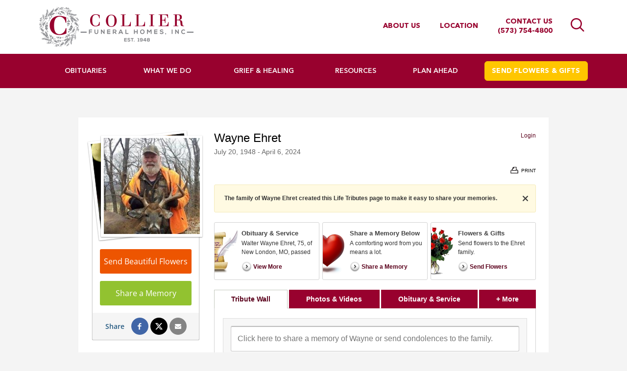

--- FILE ---
content_type: text/css; charset=utf-8
request_url: https://cdn.f1connect.net/cdn/13931D-qzY/layout/custom/skin.min.css
body_size: 2300
content:
#TributeSuggestions ul span,#service-selector .mfp-close:hover,.block.find-tributes .block-content .input-search .input-group-btn .btn,.blog-posts .blog-post .post-title,.input-search .input-group-btn .btn,.internal-menu .nav li a:hover,.internal-menu .nav li.active a,.internal-menu .nav li:active,.internal-menu .okayNav .okayNav__nav--invisible li.active a,.internal-menu .okayNav .okayNav__nav--invisible li.active a:hover,.link,.link:active,.link:hover,.marker-icon,.merchandise .custom-list .item .item-title,.overview .overview-content li .summary h4,.overview .overview-content li .summary h4 .link,.overview .overview-content li .summary h4 a,.overview-item .summary h4,.overview-item .summary h4 .link,.overview-item .summary h4 a,.page-not-found ul li a:hover,.page-not-found ul li.active a,.ppf__paginator__button,.ppf__steps__list .ppf__steps__step.ppf__steps__step--active a span,.template-footer .copyright a,.template-footer .social .circle .front span,.text-primary,.tributes3__view-details:hover,.valued-staff h3,.widget-helpful-links .custom-list .item .item-title,.widget.widget--upcoming-tribute-services .upcoming-tribute-services__fake-link,a,a:active,a:hover,body.obituaries-search .obituary-search-wrapper .input-search .input-group-btn .btn,button.mfp-arrow,header.template-header .header-top .subnav ul li a,header.template-header .header-top .subnav ul li button,header.template-header.multiple-phones .header-top .subnav li.website-phone-dropdown span.call-us{color:#98012E}@media (max-width:767px){.pagination>li.active a,.pagination>li.active a:hover{color:#98012E}}.page-content .widget.quote blockquote:before{color:#FE3470}#ObitSuggestions ul li.selected,#TributeSuggestions ul li.selected,#service-selector .ss-controls .ss-pager ul li a span,#service-selector .ss-controls .ss-slider-wrapper .slider .slider-handle,#suggestions ul li.selected,.block.blog .block-content,.block.find-tributes .block-content,.block.find-tributes .block-content .input-search .input-group-btn .btn:hover,.btn-default,.btn-plyr-play,.btn-primary:active,.btn-primary:hover,.event-detail .registration-wrapper .registration__subtitle,.event-detail .registration-wrapper .registration__title,.form-control-input input[type=file]:hover+.btn-primary,.input-search .input-group-btn .btn:hover,.internal-menu .okayNav .okayNav__nav--invisible li a:hover,.marker-icon-alt:after,.mfp-close-btn-in button.mfp-close,.modal-callus .modal-callus-header,.owl-theme .owl-controls .owl-pagination .owl-page.active span,.page-content .widget.quote,.ppf .page-intro-token code,.ppf__steps__list .ppf__steps__step a:hover:after,.ppf__steps__list .ppf__steps__step.ppf__steps__step--active a:after,.radio-custom input[type=radio]:checked+label:after,.remove-subscription-wrapper .three-bounce>div,.select2-results .select2-highlighted,.template-header .navbar-toggle .icon-bar,.template-header .template-header-mobile-bar,.template-header-sub .header-sub-wrapper,.three-bounce>div,.translatorbar-wrapper .translatorbar-container,.translatorbar-wrapper a.translatorbar-open,.tributes3__profile:hover,.widget.widget-custom-form.wrapped-form form .wrapped-form__title,body.obituaries-search .obituary-search-wrapper .alphabet ol li a:hover,body.obituaries-search .obituary-search-wrapper .alphabet ol li.active a,body.obituaries-search .obituary-search-wrapper .input-search .input-group-btn .btn:active,body.obituaries-search .obituary-search-wrapper .input-search .input-group-btn .btn:hover,body.obituaries-search .obituary-search-wrapper .search-form,button.mfp-close,header.template-header .header-search,header.template-header .navbar-side,header.template-header .navbar-side .mobile-main-nav ul li a,header.template-header.multiple-phones .header-top .subnav li.website-phone-dropdown ul,html.not-mobile-device .widget .page__link__wrapper .page__link:hover .btn-primary{background-color:#98012E}.btn-plyr-play--parent:hover .btn-plyr-play,.btn-plyr-play:hover{background-color:#CB013D}.marker-icon-alt{background:rgba(152, 1, 46, 0.5)}.btn-primary:active,.btn-primary:hover,.callout-box .videoplayer-wrapper:active,.callout-box .videoplayer-wrapper:hover,.event-detail .registration-wrapper,.form-control-input input[type=file]:hover+.btn-primary,.form-control:focus,.form-control:focus+.input-group-addon,.has-error .form-control:focus,.has-error .form-control:focus+.input-group-addon,.has-success .form-control:focus,.has-success .form-control:focus+.input-group-addon,.select2-container-active .select2-choice,.select2-container-active .select2-choices,.select2-drop-active,.select2-drop.select2-drop-above.select2-drop-active,.select2-dropdown-open.select2-drop-above .select2-choice,.translatorbar-wrapper a.translatorbar-open,.widget.widget-custom-form.wrapped-form,html.not-mobile-device .widget .page__link__wrapper .page__link:hover .btn-primary{border-color:#98012E}.form-group--file:focus-within .form-control.file-preview{border-color:#98012E}.input-search .form-control::-webkit-input-placeholder{color:#98012E}.input-search .form-control::-moz-placeholder{color:#98012E}.input-search .form-control:-ms-input-placeholder{color:#98012E}.checkbox-custom input[type=checkbox]:checked+label:after{color:#98012E}.input-search .input-group-btn .btn:hover,header.template-header .header-search .search-close{-webkit-text-stroke:2px #98012E}.internal-menu,header.template-header.multiple-phones .header-top .subnav li.website-phone-dropdown ul:before{border-bottom-color:#98012E}.block.find-tributes .block-content .input-search .form-control::-webkit-input-placeholder{color:#98012E}.block.find-tributes .block-content .input-search .form-control::-moz-placeholder{color:#98012E}.block.find-tributes .block-content .input-search .form-control:-ms-input-placeholder{color:#98012E}.block.find-tributes .block-content .input-search .input-group-btn .btn:hover{-webkit-text-stroke:2px #98012E}.mfp-close-btn-in button.mfp-close,.owl-theme .owl-controls .owl-pagination .owl-page span,button.mfp-close{border-color:#98012E}#image-cropper .cropit-image-zoom-input::-moz-range-thumb:hover,#image-cropper .cropit-image-zoom-input::-webkit-slider-thumb:hover{background:#98012E}body.obituaries-search .obituary-search-wrapper .input-search .input-group-btn .btn:active i,body.obituaries-search .obituary-search-wrapper .input-search .input-group-btn .btn:hover i{-webkit-text-stroke:4px #98012E}#TributeSuggestions ul,#suggestions ul{border-bottom-color:#98012E;border-left-color:#98012E;border-right-color:#98012E}@media (max-width:767px){body.obituaries-search .obituary-search-wrapper .input-search .input-group-btn .btn:active i,body.obituaries-search .obituary-search-wrapper .input-search .input-group-btn .btn:hover i{-webkit-text-stroke:2px #98012E}}.mfp-close-btn-in button.mfp-close:active,.mfp-close-btn-in button.mfp-close:hover,button.mfp-close:active,button.mfp-close:hover{background:#65011F;border-color:#65011F}.block.blog .posted-at{background:#65011F}header.template-header .header-search .search-area .form-control::placeholder{color:#65011F}header.template-header .header-search .search-close:hover{color:#65011F;border-color:#65011F}header.template-header .navbar-side .mobile-main-nav ul li a.active{background:#890129}header.template-header .navbar-side .mobile-main-nav ul li a.active:hover,header.template-header .navbar-side .mobile-main-nav ul li a:hover{background:#7A0125}.text-primary,.valued-staff h3,header.template-header .header-top .subnav ul li a{-webkit-text-stroke:0.5px rgba(152, 1, 46, 0.2)}#suggestions ul a,.block-style-1 .block-content .block-link a:hover,.block-style-1 .block-content .view-more:hover,.btn-outline:active,.btn-outline:hover,.template-header-sub .btn-store:hover,.testimonials-wrapper .testimonial-box blockquote:before,header.template-header .header-bottom .main-nav ul li a:active,header.template-header .header-bottom .main-nav ul li a:hover{color:#ffc600}.btn-default:active,.btn-default:hover,.btn-primary,.template-header-sub .btn-store,.template-header-sub .main-nav ul li.nav-item a:hover{background-color:#ffc600}.block-style-1 .block-content .block-link a:hover,.block-style-1 .block-content .view-more:hover,.btn-default:active,.btn-default:hover,.btn-outline:active,.btn-outline:hover,.btn-primary,.template-header-sub .btn-store{border-color:#ffc600}header.template-header .header-bottom .main-nav ul li a:active,header.template-header .header-bottom .main-nav ul li a:hover{border-top-color:#ffc600}@media (max-width:480px){.module-obit-search .input-search .btn:hover{-webkit-text-stroke:1px #ffc600}}.bootstrap-datetimepicker-widget table td span.active,.bootstrap-datetimepicker-widget table td.active,.bootstrap-datetimepicker-widget table td.active:hover{background:#98012E}.bootstrap-datetimepicker-widget table td.today:before{border-bottom-color:#98012E}.plyr--full-ui input[type=range]{color:#98012E}.plyr .plyr__control--overlaid,.plyr .plyr__control--overlaid:focus,.plyr--audio .plyr__control.plyr__tab-focus,.plyr--audio .plyr__control:hover,.plyr--audio .plyr__control[aria-expanded=true],.plyr--video .plyr__control.plyr__tab-focus,.plyr--video .plyr__control:hover,.plyr--video .plyr__control[aria-expanded=true]{background:#98012E}.plyr .plyr__control--overlaid:hover{background:#BB0139}.event__other__wrapper .event__other__content:hover,.radio-btn input[type=radio]:checked+label{background:#98012E;border-color:#98012E}.ppf__paginator__button:not([disabled]):hover{color:#CB013D}.pagination>.active>a,.pagination>.active>a:hover,.pagination>.active>span,.pagination>.active>span:hover,.pagination>li:first-child>a,.pagination>li:last-child>a{background-color:#ffc600;border-color:#ffc600}.pagination>li>a:hover,.pagination>li>span:hover{background-color:#98012E;border-color:#98012E}.footer-locations--explore__panel__header__title,.footer-locations--explore__popup__close:hover,.location__text--directions a,.location__text--directions a:active,.location__text--directions a:hover,.location__text--directions a:visited{color:#98012E}.footer-locations__carousel .owl-page span{border-color:#98012E}.footer-locations__carousel .owl-page.active span{border-color:#98012E;background-color:#98012E}@media (min-width:768px){.footer-locations__carousel__location__wrapper.active .footer-locations__carousel__location{background:#98012E}}.footer-locations__header .btn-outline:hover{background-color:#98012E;border-color:#98012E}@media (min-width:992px){html.has-sticky-header body:not(.obituaries-main) header.template-header.sticky .header-bottom .main-nav ul li a{border-top-color:#98012E}html.has-sticky-header body:not(.obituaries-main) header.template-header.sticky .header-bottom .main-nav ul li a:hover{color:#98012E}}.btn-play{background-color:#98012E}.btn-play--parent:hover .btn-play,.btn-play:hover{background-color:#CB013D}


--- FILE ---
content_type: text/css; charset=utf-8
request_url: https://www.collierfuneral.com/obituaries/theme/skins/custom/skin.min.css?_=64-20260114071926
body_size: 1403
content:
div.lt-memorial .link:hover,div.lt-memorial .post__message a,div.lt-memorial .media-list__item:hover .media-list__item__title,div.lt-memorial .share-tabs .share-tabs__control:hover,div.lt-memorial .lt-slider__dot.active:hover,div.lt-memorial .lt-btn-pager:hover{color:#750123}div.lt-memorial .tabs .tabs__panel__title,div.lt-memorial .link,div.lt-memorial .tribute-top-message p a:hover,div.lt-memorial .post__empty__title,div.lt-memorial #UserData #UserLogged .user-options .user-options__action,div.lt-memorial .obituary-services .item .middle-content .item-action,div.lt-memorial .tabs .tabs__control.active,div.lt-memorial .tabs .tabs__container__submenu:hover .tabs__control--submenu,div.lt-memorial .tabs .tabs__container__submenu:focus-within .tabs__control--submenu,div.lt-memorial .share-tabs .share-tabs__control,div.lt-memorial .following__user__name,div.lt-memorial .obituary__section__title,div.lt-memorial .lt-btn-pager,div.lt-memorial .media-list__item__title,div.lt-memorial .tribute-video__banner__title,div.lt-memorial .order-lt-video__title{color:#5B011C}div.lt-memorial .tabs .tabs__control:not(.active):not(.tabs__control--submenu):hover,div.lt-memorial .lt-btn-inline--submit:hover,div.lt-memorial #ProfileContainer .profile-action-generic:hover{background:#B10136}div.lt-memorial #UserData #UserLogged .user-options ul li.fixed,div.lt-memorial #ProfileContainer .profile-action-generic,div.lt-memorial .tabs .tabs__control:not(.active),div.lt-memorial .tabs .tabs__submenu__item:hover,div.lt-memorial .tabs .tabs__submenu__item:focus,div.lt-memorial .select2-container--default .select2-results__option[aria-selected=true],div.lt-memorial .lt-btn-inline--submit{background:#98012E}div.lt-memorial .tiny-player__container,div.lt-memorial .green-player{--player-color:#98012E}@media (pointer:fine){html.ie11 div.lt-memorial .tiny-player__btn:hover,html.ie11 div.lt-memorial .tiny-player__volume:hover .tiny-player__btn--volume{background-color:#98012E}}div.lt-memorial .tabs .tabs__container__submenu:hover .tabs__control--submenu,div.lt-memorial .tabs .tabs__container__submenu:focus-within .tabs__control--submenu,div.lt-memorial .tabs .tabs__submenu,div.lt-memorial .lt-form-control:focus,div.lt-memorial .administrators__input:focus{border-color:#98012E}div.lt-memorial .lt-btn-play:after{border-left-color:#98012E}div.lt-memorial .lt-form-control--textarea .lt-form-control:focus,div.lt-memorial .administrators__input:focus{box-shadow:0 0 2px #98012E inset}div.lt-memorial .lt-slider__dot.active,div.lt-memorial .cropbox__progress__inside{background:#98012E}div.lt-memorial .lt-btn{background:#98012E;border-color:#98012E;border-width:2px;height:36px}div.lt-memorial .lt-btn:hover{background:0 0;border-color:#5B011C;color:#5B011C}div.lt-memorial .lt-btn .css-loader-container{background:#98012E}div.lt-memorial #StickyContainer .profile__banner .profile__banner__cta{background:#98012E;border-bottom-color:#65011F}div.lt-memorial #StickyContainer .profile__banner:hover .profile__banner__cta{background:#5B011C}div.lt-memorial .tabs .tabs__control,div.lt-memorial .tabs .tabs__submenu,div.lt-memorial .tabs .tabs__body,div.lt-memorial .share-form,div.lt-memorial .post__content,div.lt-memorial .post__footer,div.lt-memorial .comment__content,div.lt-memorial .lt-btn,div.lt-memorial .lt-btn .css-loader-container{border-radius:0}div.lt-memorial .lt-btn-pager{color:#545454}div.lt-memorial .lt-btn-pager:before{color:#98012E}div.lt-memorial .lt-btn-pager:not([disabled]):hover{color:#666}div.lt-memorial .lt-btn-pager:not([disabled]):hover:before{color:#BB0139}div.lt-memorial .lt-slider__dot{background:0 0;box-shadow:none;border:2px solid #98012E}div.lt-memorial .lt-slider__dot.active{background-color:#98012E}div.lt-memorial .lt-slider__dot:not(.active):hover{background-color:#FFF;border-color:#BB0139}.administrators__submit{top:8px}div.lt-memorial .media-header--button .button-container.show-tab:after{height:42px;line-height:42px}div.lt-memorial .lt-form-group--block-album .lt-btn,div.lt-memorial .lt-form-group--block-video .lt-btn{top:5px}div.lt-memorial-search .search-form__main{background:#7A0125}div.lt-memorial-search .search-form__main .select2-container--default .select2-selection--single .select2-selection__rendered{color:#5B011C;font-weight:700}div.lt-memorial-search .search-form__alphabet{background:#5B011C}.search-form__letter input:checked+.text{color:#5B011C}div.lt-memorial-search .lt-form-group--search .lt-btn{top:6px}div.lt-memorial .link:hover,div.lt-memorial .post__message a,div.lt-memorial .media-list__item:hover .media-list__item__title,div.lt-memorial .share-tabs .share-tabs__control:hover,div.lt-memorial .lt-slider__dot.active:hover,div.lt-memorial .lt-btn-pager:hover{color:#750123}div.lt-memorial .tabs .tabs__panel__title,div.lt-memorial .link,div.lt-memorial .tribute-top-message p a:hover,div.lt-memorial .post__empty__title,div.lt-memorial #UserData #UserLogged .user-options .user-options__action,div.lt-memorial .obituary-services .item .middle-content .item-action,div.lt-memorial .tabs .tabs__control.active,div.lt-memorial .tabs .tabs__container__submenu:hover .tabs__control--submenu,div.lt-memorial .tabs .tabs__container__submenu:focus-within .tabs__control--submenu,div.lt-memorial .share-tabs .share-tabs__control,div.lt-memorial .following__user__name,div.lt-memorial .obituary__section__title,div.lt-memorial .lt-btn-pager,div.lt-memorial .media-list__item__title,div.lt-memorial .tribute-video__banner__title,div.lt-memorial .order-lt-video__title{color:#5B011C}div.lt-memorial .tabs .tabs__control:not(.active):not(.tabs__control--submenu):hover,div.lt-memorial .lt-btn-inline--submit:hover,div.lt-memorial #ProfileContainer .profile-action-generic:hover{background:#B10136}div.lt-memorial #UserData #UserLogged .user-options ul li.fixed,div.lt-memorial #ProfileContainer .profile-action-generic,div.lt-memorial .tabs .tabs__control:not(.active),div.lt-memorial .tabs .tabs__submenu__item:hover,div.lt-memorial .tabs .tabs__submenu__item:focus,div.lt-memorial .select2-container--default .select2-results__option[aria-selected=true],div.lt-memorial .lt-btn-inline--submit{background:#98012E}div.lt-memorial .tiny-player__container,div.lt-memorial .green-player{--player-color:#98012E}@media (pointer:fine){html.ie11 div.lt-memorial .tiny-player__btn:hover,html.ie11 div.lt-memorial .tiny-player__volume:hover .tiny-player__btn--volume{background-color:#98012E}}div.lt-memorial .tabs .tabs__container__submenu:hover .tabs__control--submenu,div.lt-memorial .tabs .tabs__container__submenu:focus-within .tabs__control--submenu,div.lt-memorial .tabs .tabs__submenu,div.lt-memorial .lt-form-control:focus,div.lt-memorial .administrators__input:focus{border-color:#98012E}div.lt-memorial .lt-btn-play:after{border-left-color:#98012E}div.lt-memorial .lt-form-control--textarea .lt-form-control:focus,div.lt-memorial .administrators__input:focus{box-shadow:0 0 2px #98012E inset}div.lt-memorial .lt-slider__dot.active,div.lt-memorial .cropbox__progress__inside{background:#98012E}div.lt-memorial .lt-btn{background:#98012E;border-color:#98012E;border-width:2px;height:36px}div.lt-memorial .lt-btn:hover{background:0 0;border-color:#5B011C;color:#5B011C}div.lt-memorial .lt-btn .css-loader-container{background:#98012E}div.lt-memorial #StickyContainer .profile__banner .profile__banner__cta{background:#98012E;border-bottom-color:#65011F}div.lt-memorial #StickyContainer .profile__banner:hover .profile__banner__cta{background:#5B011C}div.lt-memorial .tabs .tabs__control,div.lt-memorial .tabs .tabs__submenu,div.lt-memorial .tabs .tabs__body,div.lt-memorial .share-form,div.lt-memorial .post__content,div.lt-memorial .post__footer,div.lt-memorial .comment__content,div.lt-memorial .lt-btn,div.lt-memorial .lt-btn .css-loader-container{border-radius:0}div.lt-memorial .lt-btn-pager{color:#545454}div.lt-memorial .lt-btn-pager:before{color:#98012E}div.lt-memorial .lt-btn-pager:not([disabled]):hover{color:#666}div.lt-memorial .lt-btn-pager:not([disabled]):hover:before{color:#BB0139}div.lt-memorial .lt-slider__dot{background:0 0;box-shadow:none;border:2px solid #98012E}div.lt-memorial .lt-slider__dot.active{background-color:#98012E}div.lt-memorial .lt-slider__dot:not(.active):hover{background-color:#FFF;border-color:#BB0139}.administrators__submit{top:8px}div.lt-memorial .media-header--button .button-container.show-tab:after{height:42px;line-height:42px}div.lt-memorial .lt-form-group--block-album .lt-btn,div.lt-memorial .lt-form-group--block-video .lt-btn{top:5px}div.lt-memorial-search .search-form__main{background:#7A0125}div.lt-memorial-search .search-form__main .select2-container--default .select2-selection--single .select2-selection__rendered{color:#5B011C;font-weight:700}div.lt-memorial-search .search-form__alphabet{background:#5B011C}.search-form__letter input:checked+.text{color:#5B011C}div.lt-memorial-search .lt-form-group--search .lt-btn{top:6px}


--- FILE ---
content_type: text/javascript; charset=utf-8
request_url: https://cdn.f1connect.net/cdn/sa-192-BwI/layout/js/theme-obituaries.min.js
body_size: 48118
content:
!function(){var c={"now":function(){return(new Date).getTime()},"throttle":function(n,r,i){function o(){c=!1===i.leading?0:f.now(),u=null,l=n.apply(a,s),u||(a=s=null)}var a,s,l,u=null,c=0,f={};f.now=Date.now||function(){return(new Date).getTime()},i=i||{};return function(){var e=f.now(),t=(c||!1!==i.leading||(c=e),r-(e-c));return a=this,s=arguments,t<=0||r<t?(u&&(clearTimeout(u),u=null),c=e,l=n.apply(a,s),u||(a=s=null)):u||!1===i.trailing||(u=setTimeout(o,t)),l}}};c.debounce=function(t,n,r){function i(){var e=c.now()-l;e<n&&0<=e?o=setTimeout(i,n-e):(o=null,r||(u=t.apply(s,a),o)||(s=a=null))}var o,a,s,l,u;return function(){s=this,a=arguments,l=c.now();var e=r&&!o;return o=o||setTimeout(i,n),e&&(u=t.apply(s,a),s=a=null),u}},window._=c}(),String.prototype.hyphenate=function(){return this.replace(/[A-Z]/g,function(e){return"-"+e.charAt(0).toLowerCase()})},function(e,t){"use strict";"object"==typeof module&&"object"==typeof module.exports?module.exports=e.document?t(e,!0):function(e){if(e.document)return t(e);throw new Error("jQuery requires a window with a document")}:t(e)}("undefined"!=typeof window?window:this,function(T,M){"use strict";function y(e){return"function"==typeof e&&"number"!=typeof e.nodeType&&"function"!=typeof e.item}function R(e){return null!=e&&e===e.window}var t=[],P=Object.getPrototypeOf,s=t.slice,I=t.flat?function(e){return t.flat.call(e)}:function(e){return t.concat.apply([],e)},B=t.push,b=t.indexOf,F={},_=F.toString,z=F.hasOwnProperty,W=z.toString,U=W.call(Object),g={},C=T.document,X={"type":!0,"src":!0,"nonce":!0,"noModule":!0};function V(e,t,n){var r,i,o=(n=n||C).createElement("script");if(o.text=e,t)for(r in X)(i=t[r]||t.getAttribute&&t.getAttribute(r))&&o.setAttribute(r,i);n.head.appendChild(o).parentNode.removeChild(o)}function Q(e){return null==e?e+"":"object"==typeof e||"function"==typeof e?F[_.call(e)]||"object":typeof e}var e="3.7.1",K=/HTML$/i,S=function(e,t){return new S.fn.init(e,t)};function G(e){var t=!!e&&"length"in e&&e.length,n=Q(e);return!y(e)&&!R(e)&&("array"===n||0===t||"number"==typeof t&&0<t&&t-1 in e)}function x(e,t){return e.nodeName&&e.nodeName.toLowerCase()===t.toLowerCase()}S.fn=S.prototype={"jquery":e,"constructor":S,"length":0,"toArray":function(){return s.call(this)},"get":function(e){return null==e?s.call(this):e<0?this[e+this.length]:this[e]},"pushStack":function(e){e=S.merge(this.constructor(),e);return e.prevObject=this,e},"each":function(e){return S.each(this,e)},"map":function(n){return this.pushStack(S.map(this,function(e,t){return n.call(e,t,e)}))},"slice":function(){return this.pushStack(s.apply(this,arguments))},"first":function(){return this.eq(0)},"last":function(){return this.eq(-1)},"even":function(){return this.pushStack(S.grep(this,function(e,t){return(t+1)%2}))},"odd":function(){return this.pushStack(S.grep(this,function(e,t){return t%2}))},"eq":function(e){var t=this.length,e=+e+(e<0?t:0);return this.pushStack(0<=e&&e<t?[this[e]]:[])},"end":function(){return this.prevObject||this.constructor()},"push":B,"sort":t.sort,"splice":t.splice},S.extend=S.fn.extend=function(){var e,t,n,r,i,o=arguments[0]||{},a=1,s=arguments.length,l=!1;for("boolean"==typeof o&&(l=o,o=arguments[a]||{},a++),"object"==typeof o||y(o)||(o={}),a===s&&(o=this,a--);a<s;a++)if(null!=(e=arguments[a]))for(t in e)n=e[t],"__proto__"!==t&&o!==n&&(l&&n&&(S.isPlainObject(n)||(r=Array.isArray(n)))?(i=o[t],i=r&&!Array.isArray(i)?[]:r||S.isPlainObject(i)?i:{},r=!1,o[t]=S.extend(l,i,n)):void 0!==n&&(o[t]=n));return o},S.extend({"expando":"jQuery"+(e+Math.random()).replace(/\D/g,""),"isReady":!0,"error":function(e){throw new Error(e)},"noop":function(){},"isPlainObject":function(e){return!(!e||"[object Object]"!==_.call(e)||(e=P(e))&&("function"!=typeof(e=z.call(e,"constructor")&&e.constructor)||W.call(e)!==U))},"isEmptyObject":function(e){for(var t in e)return!1;return!0},"globalEval":function(e,t,n){V(e,{"nonce":t&&t.nonce},n)},"each":function(e,t){var n,r=0;if(G(e))for(n=e.length;r<n&&!1!==t.call(e[r],r,e[r]);r++);else for(r in e)if(!1===t.call(e[r],r,e[r]))break;return e},"text":function(e){var t,n="",r=0,i=e.nodeType;if(!i)for(;t=e[r++];)n+=S.text(t);return 1===i||11===i?e.textContent:9===i?e.documentElement.textContent:3===i||4===i?e.nodeValue:n},"makeArray":function(e,t){t=t||[];return null!=e&&(G(Object(e))?S.merge(t,"string"==typeof e?[e]:e):B.call(t,e)),t},"inArray":function(e,t,n){return null==t?-1:b.call(t,e,n)},"isXMLDoc":function(e){var t=e&&e.namespaceURI,e=e&&(e.ownerDocument||e).documentElement;return!K.test(t||e&&e.nodeName||"HTML")},"merge":function(e,t){for(var n=+t.length,r=0,i=e.length;r<n;r++)e[i++]=t[r];return e.length=i,e},"grep":function(e,t,n){for(var r=[],i=0,o=e.length,a=!n;i<o;i++)!t(e[i],i)!=a&&r.push(e[i]);return r},"map":function(e,t,n){var r,i,o=0,a=[];if(G(e))for(r=e.length;o<r;o++)null!=(i=t(e[o],o,n))&&a.push(i);else for(o in e)null!=(i=t(e[o],o,n))&&a.push(i);return I(a)},"guid":1,"support":g}),"function"==typeof Symbol&&(S.fn[Symbol.iterator]=t[Symbol.iterator]),S.each("Boolean Number String Function Array Date RegExp Object Error Symbol".split(" "),function(e,t){F["[object "+t+"]"]=t.toLowerCase()});var Y=t.pop,J=t.sort,Z=t.splice,n="[\\x20\\t\\r\\n\\f]",ee=new RegExp("^"+n+"+|((?:^|[^\\\\])(?:\\\\.)*)"+n+"+$","g"),te=(S.contains=function(e,t){t=t&&t.parentNode;return e===t||!(!t||1!==t.nodeType||!(e.contains?e.contains(t):e.compareDocumentPosition&&16&e.compareDocumentPosition(t)))},/([\0-\x1f\x7f]|^-?\d)|^-$|[^\x80-\uFFFF\w-]/g);function ne(e,t){return t?"\0"===e?"\ufffd":e.slice(0,-1)+"\\"+e.charCodeAt(e.length-1).toString(16)+" ":"\\"+e}S.escapeSelector=function(e){return(e+"").replace(te,ne)};var re,w,ie,oe,ae,k,r,E,d,se,i=C,le=B,A=le,D=S.expando,j=0,ue=0,ce=je(),fe=je(),de=je(),pe=je(),he=function(e,t){return e===t&&(ae=!0),0},ge="checked|selected|async|autofocus|autoplay|controls|defer|disabled|hidden|ismap|loop|multiple|open|readonly|required|scoped",e="(?:\\\\[\\da-fA-F]{1,6}"+n+"?|\\\\[^\\r\\n\\f]|[\\w-]|[^\0-\\x7f])+",o="\\["+n+"*("+e+")(?:"+n+"*([*^$|!~]?=)"+n+"*(?:'((?:\\\\.|[^\\\\'])*)'|\"((?:\\\\.|[^\\\\\"])*)\"|("+e+"))|)"+n+"*\\]",a=":("+e+")(?:\\((('((?:\\\\.|[^\\\\'])*)'|\"((?:\\\\.|[^\\\\\"])*)\")|((?:\\\\.|[^\\\\()[\\]]|"+o+")*)|.*)\\)|)",me=new RegExp(n+"+","g"),ve=new RegExp("^"+n+"*,"+n+"*"),ye=new RegExp("^"+n+"*([>+~]|"+n+")"+n+"*"),be=new RegExp(n+"|>"),xe=new RegExp(a),we=new RegExp("^"+e+"$"),Te={"ID":new RegExp("^#("+e+")"),"CLASS":new RegExp("^\\.("+e+")"),"TAG":new RegExp("^("+e+"|[*])"),"ATTR":new RegExp("^"+o),"PSEUDO":new RegExp("^"+a),"CHILD":new RegExp("^:(only|first|last|nth|nth-last)-(child|of-type)(?:\\("+n+"*(even|odd|(([+-]|)(\\d*)n|)"+n+"*(?:([+-]|)"+n+"*(\\d+)|))"+n+"*\\)|)","i"),"bool":new RegExp("^(?:"+ge+")$","i"),"needsContext":new RegExp("^"+n+"*[>+~]|:(even|odd|eq|gt|lt|nth|first|last)(?:\\("+n+"*((?:-\\d)?\\d*)"+n+"*\\)|)(?=[^-]|$)","i")},Ce=/^(?:input|select|textarea|button)$/i,Se=/^h\d$/i,ke=/^(?:#([\w-]+)|(\w+)|\.([\w-]+))$/,Ee=/[+~]/,f=new RegExp("\\\\[\\da-fA-F]{1,6}"+n+"?|\\\\([^\\r\\n\\f])","g"),p=function(e,t){e="0x"+e.slice(1)-65536;return t||(e<0?String.fromCharCode(65536+e):String.fromCharCode(e>>10|55296,1023&e|56320))},Ae=function(){He()},De=Pe(function(e){return!0===e.disabled&&x(e,"fieldset")},{"dir":"parentNode","next":"legend"});try{A.apply(t=s.call(i.childNodes),i.childNodes),t[i.childNodes.length].nodeType}catch(re){A={"apply":function(e,t){le.apply(e,s.call(t))},"call":function(e){le.apply(e,s.call(arguments,1))}}}function L(e,t,n,r){var i,o,a,s,l,u,c=t&&t.ownerDocument,f=t?t.nodeType:9;if(n=n||[],"string"!=typeof e||!e||1!==f&&9!==f&&11!==f)return n;if(!r&&(He(t),t=t||k,E)){if(11!==f&&(s=ke.exec(e)))if(i=s[1]){if(9===f){if(!(u=t.getElementById(i)))return n;if(u.id===i)return A.call(n,u),n}else if(c&&(u=c.getElementById(i))&&L.contains(t,u)&&u.id===i)return A.call(n,u),n}else{if(s[2])return A.apply(n,t.getElementsByTagName(e)),n;if((i=s[3])&&t.getElementsByClassName)return A.apply(n,t.getElementsByClassName(i)),n}if(!(pe[e+" "]||d&&d.test(e))){if(u=e,c=t,1===f&&(be.test(e)||ye.test(e))){for((c=Ee.test(e)&&qe(t.parentNode)||t)==t&&g.scope||((a=t.getAttribute("id"))?a=S.escapeSelector(a):t.setAttribute("id",a=D)),o=(l=Me(e)).length;o--;)l[o]=(a?"#"+a:":scope")+" "+Re(l[o]);u=l.join(",")}try{return A.apply(n,c.querySelectorAll(u)),n}catch(t){pe(e,!0)}finally{a===D&&t.removeAttribute("id")}}}return ze(e.replace(ee,"$1"),t,n,r)}function je(){var r=[];return function e(t,n){return r.push(t+" ")>w.cacheLength&&delete e[r.shift()],e[t+" "]=n}}function N(e){return e[D]=!0,e}function Le(e){var t=k.createElement("fieldset");try{return!!e(t)}catch(e){return!1}finally{t.parentNode&&t.parentNode.removeChild(t)}}function Ne(t){return function(e){return"form"in e?e.parentNode&&!1===e.disabled?"label"in e?"label"in e.parentNode?e.parentNode.disabled===t:e.disabled===t:e.isDisabled===t||e.isDisabled!==!t&&De(e)===t:e.disabled===t:"label"in e&&e.disabled===t}}function Oe(a){return N(function(o){return o=+o,N(function(e,t){for(var n,r=a([],e.length,o),i=r.length;i--;)e[n=r[i]]&&(e[n]=!(t[n]=e[n]))})})}function qe(e){return e&&void 0!==e.getElementsByTagName&&e}function He(e){var e=e?e.ownerDocument||e:i;return e!=k&&9===e.nodeType&&e.documentElement&&(r=(k=e).documentElement,E=!S.isXMLDoc(k),se=r.matches||r.webkitMatchesSelector||r.msMatchesSelector,r.msMatchesSelector&&i!=k&&(e=k.defaultView)&&e.top!==e&&e.addEventListener("unload",Ae),g.getById=Le(function(e){return r.appendChild(e).id=S.expando,!k.getElementsByName||!k.getElementsByName(S.expando).length}),g.disconnectedMatch=Le(function(e){return se.call(e,"*")}),g.scope=Le(function(){return k.querySelectorAll(":scope")}),g.cssHas=Le(function(){try{return k.querySelector(":has(*,:jqfake)"),0}catch(e){return 1}}),g.getById?(w.filter.ID=function(e){var t=e.replace(f,p);return function(e){return e.getAttribute("id")===t}},w.find.ID=function(e,t){if(void 0!==t.getElementById&&E)return(t=t.getElementById(e))?[t]:[]}):(w.filter.ID=function(e){var t=e.replace(f,p);return function(e){e=void 0!==e.getAttributeNode&&e.getAttributeNode("id");return e&&e.value===t}},w.find.ID=function(e,t){if(void 0!==t.getElementById&&E){var n,r,i,o=t.getElementById(e);if(o){if((n=o.getAttributeNode("id"))&&n.value===e)return[o];for(i=t.getElementsByName(e),r=0;o=i[r++];)if((n=o.getAttributeNode("id"))&&n.value===e)return[o]}return[]}}),w.find.TAG=function(e,t){return void 0!==t.getElementsByTagName?t.getElementsByTagName(e):t.querySelectorAll(e)},w.find.CLASS=function(e,t){if(void 0!==t.getElementsByClassName&&E)return t.getElementsByClassName(e)},d=[],Le(function(e){var t;r.appendChild(e).innerHTML="<a id='"+D+"' href='' disabled='disabled'></a><select id='"+D+"-\r\\' disabled='disabled'><option selected=''></option></select>",e.querySelectorAll("[selected]").length||d.push("\\["+n+"*(?:value|"+ge+")"),e.querySelectorAll("[id~="+D+"-]").length||d.push("~="),e.querySelectorAll("a#"+D+"+*").length||d.push(".#.+[+~]"),e.querySelectorAll(":checked").length||d.push(":checked"),(t=k.createElement("input")).setAttribute("type","hidden"),e.appendChild(t).setAttribute("name","D"),r.appendChild(e).disabled=!0,2!==e.querySelectorAll(":disabled").length&&d.push(":enabled",":disabled"),(t=k.createElement("input")).setAttribute("name",""),e.appendChild(t),e.querySelectorAll("[name='']").length||d.push("\\["+n+"*name"+n+"*="+n+"*(?:''|\"\")")}),g.cssHas||d.push(":has"),d=d.length&&new RegExp(d.join("|")),he=function(e,t){var n;return e===t?(ae=!0,0):!e.compareDocumentPosition-!t.compareDocumentPosition||(1&(n=(e.ownerDocument||e)==(t.ownerDocument||t)?e.compareDocumentPosition(t):1)||!g.sortDetached&&t.compareDocumentPosition(e)===n?e===k||e.ownerDocument==i&&L.contains(i,e)?-1:t===k||t.ownerDocument==i&&L.contains(i,t)?1:oe?b.call(oe,e)-b.call(oe,t):0:4&n?-1:1)}),k}for(re in L.matches=function(e,t){return L(e,null,null,t)},L.matchesSelector=function(e,t){if(He(e),E&&!pe[t+" "]&&(!d||!d.test(t)))try{var n=se.call(e,t);if(n||g.disconnectedMatch||e.document&&11!==e.document.nodeType)return n}catch(e){pe(t,!0)}return 0<L(t,k,null,[e]).length},L.contains=function(e,t){return(e.ownerDocument||e)!=k&&He(e),S.contains(e,t)},L.attr=function(e,t){(e.ownerDocument||e)!=k&&He(e);var n=w.attrHandle[t.toLowerCase()],n=n&&z.call(w.attrHandle,t.toLowerCase())?n(e,t,!E):void 0;return void 0!==n?n:e.getAttribute(t)},L.error=function(e){throw new Error("Syntax error, unrecognized expression: "+e)},S.uniqueSort=function(e){var t,n=[],r=0,i=0;if(ae=!g.sortStable,oe=!g.sortStable&&s.call(e,0),J.call(e,he),ae){for(;t=e[i++];)t===e[i]&&(r=n.push(i));for(;r--;)Z.call(e,n[r],1)}return oe=null,e},S.fn.uniqueSort=function(){return this.pushStack(S.uniqueSort(s.apply(this)))},(w=S.expr={"cacheLength":50,"createPseudo":N,"match":Te,"attrHandle":{},"find":{},"relative":{">":{"dir":"parentNode","first":!0}," ":{"dir":"parentNode"},"+":{"dir":"previousSibling","first":!0},"~":{"dir":"previousSibling"}},"preFilter":{"ATTR":function(e){return e[1]=e[1].replace(f,p),e[3]=(e[3]||e[4]||e[5]||"").replace(f,p),"~="===e[2]&&(e[3]=" "+e[3]+" "),e.slice(0,4)},"CHILD":function(e){return e[1]=e[1].toLowerCase(),"nth"===e[1].slice(0,3)?(e[3]||L.error(e[0]),e[4]=+(e[4]?e[5]+(e[6]||1):2*("even"===e[3]||"odd"===e[3])),e[5]=+(e[7]+e[8]||"odd"===e[3])):e[3]&&L.error(e[0]),e},"PSEUDO":function(e){var t,n=!e[6]&&e[2];return Te.CHILD.test(e[0])?null:(e[3]?e[2]=e[4]||e[5]||"":n&&xe.test(n)&&(t=(t=Me(n,!0))&&n.indexOf(")",n.length-t)-n.length)&&(e[0]=e[0].slice(0,t),e[2]=n.slice(0,t)),e.slice(0,3))}},"filter":{"TAG":function(e){var t=e.replace(f,p).toLowerCase();return"*"===e?function(){return!0}:function(e){return x(e,t)}},"CLASS":function(e){var t=ce[e+" "];return t||(t=new RegExp("(^|"+n+")"+e+"("+n+"|$)"))&&ce(e,function(e){return t.test("string"==typeof e.className&&e.className||void 0!==e.getAttribute&&e.getAttribute("class")||"")})},"ATTR":function(t,n,r){return function(e){e=L.attr(e,t);return null==e?"!="===n:!n||(e+="","="===n?e===r:"!="===n?e!==r:"^="===n?r&&0===e.indexOf(r):"*="===n?r&&-1<e.indexOf(r):"$="===n?r&&e.slice(-r.length)===r:"~="===n?-1<(" "+e.replace(me," ")+" ").indexOf(r):"|="===n&&(e===r||e.slice(0,r.length+1)===r+"-"))}},"CHILD":function(p,e,t,h,g){var m="nth"!==p.slice(0,3),v="last"!==p.slice(-4),y="of-type"===e;return 1===h&&0===g?function(e){return!!e.parentNode}:function(e,t,n){var r,i,o,a,s,l=m!=v?"nextSibling":"previousSibling",u=e.parentNode,c=y&&e.nodeName.toLowerCase(),f=!n&&!y,d=!1;if(u){if(m){for(;l;){for(o=e;o=o[l];)if(y?x(o,c):1===o.nodeType)return!1;s=l="only"===p&&!s&&"nextSibling"}return!0}if(s=[v?u.firstChild:u.lastChild],v&&f){for(d=(a=(r=(i=u[D]||(u[D]={}))[p]||[])[0]===j&&r[1])&&r[2],o=a&&u.childNodes[a];o=++a&&o&&o[l]||(d=a=0,s.pop());)if(1===o.nodeType&&++d&&o===e){i[p]=[j,a,d];break}}else if(!1===(d=f?a=(r=(i=e[D]||(e[D]={}))[p]||[])[0]===j&&r[1]:d))for(;(o=++a&&o&&o[l]||(d=a=0,s.pop()))&&((y?!x(o,c):1!==o.nodeType)||!++d||(f&&((i=o[D]||(o[D]={}))[p]=[j,d]),o!==e)););return(d-=g)===h||d%h==0&&0<=d/h}}},"PSEUDO":function(e,o){var t,a=w.pseudos[e]||w.setFilters[e.toLowerCase()]||L.error("unsupported pseudo: "+e);return a[D]?a(o):1<a.length?(t=[e,e,"",o],w.setFilters.hasOwnProperty(e.toLowerCase())?N(function(e,t){for(var n,r=a(e,o),i=r.length;i--;)e[n=b.call(e,r[i])]=!(t[n]=r[i])}):function(e){return a(e,0,t)}):a}},"pseudos":{"not":N(function(e){var r=[],i=[],s=_e(e.replace(ee,"$1"));return s[D]?N(function(e,t,n,r){for(var i,o=s(e,null,r,[]),a=e.length;a--;)(i=o[a])&&(e[a]=!(t[a]=i))}):function(e,t,n){return r[0]=e,s(r,null,n,i),r[0]=null,!i.pop()}}),"has":N(function(t){return function(e){return 0<L(t,e).length}}),"contains":N(function(t){return t=t.replace(f,p),function(e){return-1<(e.textContent||S.text(e)).indexOf(t)}}),"lang":N(function(n){return we.test(n||"")||L.error("unsupported lang: "+n),n=n.replace(f,p).toLowerCase(),function(e){var t;do{if(t=E?e.lang:e.getAttribute("xml:lang")||e.getAttribute("lang"))return(t=t.toLowerCase())===n||0===t.indexOf(n+"-")}while((e=e.parentNode)&&1===e.nodeType);return!1}}),"target":function(e){var t=T.location&&T.location.hash;return t&&t.slice(1)===e.id},"root":function(e){return e===r},"focus":function(e){return e===function(){try{return k.activeElement}catch(e){}}()&&k.hasFocus()&&!!(e.type||e.href||~e.tabIndex)},"enabled":Ne(!1),"disabled":Ne(!0),"checked":function(e){return x(e,"input")&&!!e.checked||x(e,"option")&&!!e.selected},"selected":function(e){return e.parentNode&&e.parentNode.selectedIndex,!0===e.selected},"empty":function(e){for(e=e.firstChild;e;e=e.nextSibling)if(e.nodeType<6)return!1;return!0},"parent":function(e){return!w.pseudos.empty(e)},"header":function(e){return Se.test(e.nodeName)},"input":function(e){return Ce.test(e.nodeName)},"button":function(e){return x(e,"input")&&"button"===e.type||x(e,"button")},"text":function(e){return x(e,"input")&&"text"===e.type&&(null==(e=e.getAttribute("type"))||"text"===e.toLowerCase())},"first":Oe(function(){return[0]}),"last":Oe(function(e,t){return[t-1]}),"eq":Oe(function(e,t,n){return[n<0?n+t:n]}),"even":Oe(function(e,t){for(var n=0;n<t;n+=2)e.push(n);return e}),"odd":Oe(function(e,t){for(var n=1;n<t;n+=2)e.push(n);return e}),"lt":Oe(function(e,t,n){for(var r=n<0?n+t:t<n?t:n;0<=--r;)e.push(r);return e}),"gt":Oe(function(e,t,n){for(var r=n<0?n+t:n;++r<t;)e.push(r);return e})}}).pseudos.nth=w.pseudos.eq,{"radio":!0,"checkbox":!0,"file":!0,"password":!0,"image":!0})w.pseudos[re]=function(t){return function(e){return x(e,"input")&&e.type===t}}(re);for(re in{"submit":!0,"reset":!0})w.pseudos[re]=function(t){return function(e){return(x(e,"input")||x(e,"button"))&&e.type===t}}(re);function $e(){}function Me(e,t){var n,r,i,o,a,s,l,u=fe[e+" "];if(u)return t?0:u.slice(0);for(a=e,s=[],l=w.preFilter;a;){for(o in n&&!(r=ve.exec(a))||(r&&(a=a.slice(r[0].length)||a),s.push(i=[])),n=!1,(r=ye.exec(a))&&(n=r.shift(),i.push({"value":n,"type":r[0].replace(ee," ")}),a=a.slice(n.length)),w.filter)!(r=Te[o].exec(a))||l[o]&&!(r=l[o](r))||(n=r.shift(),i.push({"value":n,"type":o,"matches":r}),a=a.slice(n.length));if(!n)break}return t?a.length:a?L.error(e):fe(e,s).slice(0)}function Re(e){for(var t=0,n=e.length,r="";t<n;t++)r+=e[t].value;return r}function Pe(a,e,t){var s=e.dir,l=e.next,u=l||s,c=t&&"parentNode"===u,f=ue++;return e.first?function(e,t,n){for(;e=e[s];)if(1===e.nodeType||c)return a(e,t,n);return!1}:function(e,t,n){var r,i,o=[j,f];if(n){for(;e=e[s];)if((1===e.nodeType||c)&&a(e,t,n))return!0}else for(;e=e[s];)if(1===e.nodeType||c)if(i=e[D]||(e[D]={}),l&&x(e,l))e=e[s]||e;else{if((r=i[u])&&r[0]===j&&r[1]===f)return o[2]=r[2];if((i[u]=o)[2]=a(e,t,n))return!0}return!1}}function Ie(i){return 1<i.length?function(e,t,n){for(var r=i.length;r--;)if(!i[r](e,t,n))return!1;return!0}:i[0]}function Be(e,t,n,r,i){for(var o,a=[],s=0,l=e.length,u=null!=t;s<l;s++)!(o=e[s])||n&&!n(o,r,i)||(a.push(o),u&&t.push(s));return a}function Fe(e){for(var r,t,n,i=e.length,o=w.relative[e[0].type],a=o||w.relative[" "],s=o?1:0,l=Pe(function(e){return e===r},a,!0),u=Pe(function(e){return-1<b.call(r,e)},a,!0),c=[function(e,t,n){e=!o&&(n||t!=ie)||((r=t).nodeType?l:u)(e,t,n);return r=null,e}];s<i;s++)if(t=w.relative[e[s].type])c=[Pe(Ie(c),t)];else{if((t=w.filter[e[s].type].apply(null,e[s].matches))[D]){for(n=++s;n<i&&!w.relative[e[n].type];n++);return function e(p,h,g,m,v,t){return m&&!m[D]&&(m=e(m)),v&&!v[D]&&(v=e(v,t)),N(function(e,t,n,r){var i,o,a,s,l=[],u=[],c=t.length,f=e||function(e,t,n){for(var r=0,i=t.length;r<i;r++)L(e,t[r],n);return n}(h||"*",n.nodeType?[n]:n,[]),d=!p||!e&&h?f:Be(f,l,p,n,r);if(g?g(d,s=v||(e?p:c||m)?[]:t,n,r):s=d,m)for(i=Be(s,u),m(i,[],n,r),o=i.length;o--;)(a=i[o])&&(s[u[o]]=!(d[u[o]]=a));if(e){if(v||p){if(v){for(i=[],o=s.length;o--;)(a=s[o])&&i.push(d[o]=a);v(null,s=[],i,r)}for(o=s.length;o--;)(a=s[o])&&-1<(i=v?b.call(e,a):l[o])&&(e[i]=!(t[i]=a))}}else s=Be(s===t?s.splice(c,s.length):s),v?v(null,t,s,r):A.apply(t,s)})}(1<s&&Ie(c),1<s&&Re(e.slice(0,s-1).concat({"value":" "===e[s-2].type?"*":""})).replace(ee,"$1"),t,s<n&&Fe(e.slice(s,n)),n<i&&Fe(e=e.slice(n)),n<i&&Re(e))}c.push(t)}return Ie(c)}function _e(e,t){var n,m,v,y,b,r,i=[],o=[],a=de[e+" "];if(!a){for(n=(t=t||Me(e)).length;n--;)((a=Fe(t[n]))[D]?i:o).push(a);(a=de(e,(y=0<(v=i).length,b=0<(m=o).length,r=function(e,t,n,r,i){var o,a,s,l=0,u="0",c=e&&[],f=[],d=ie,p=e||b&&w.find.TAG("*",i),h=j+=null==d?1:Math.random()||.1,g=p.length;for(i&&(ie=t==k||t||i);u!==g&&null!=(o=p[u]);u++){if(b&&o){for(a=0,t||o.ownerDocument==k||(He(o),n=!E);s=m[a++];)if(s(o,t||k,n)){A.call(r,o);break}i&&(j=h)}y&&((o=!s&&o)&&l--,e)&&c.push(o)}if(l+=u,y&&u!==l){for(a=0;s=v[a++];)s(c,f,t,n);if(e){if(0<l)for(;u--;)c[u]||f[u]||(f[u]=Y.call(r));f=Be(f)}A.apply(r,f),i&&!e&&0<f.length&&1<l+v.length&&S.uniqueSort(r)}return i&&(j=h,ie=d),c},y?N(r):r))).selector=e}return a}function ze(e,t,n,r){var i,o,a,s,l,u="function"==typeof e&&e,c=!r&&Me(e=u.selector||e);if(n=n||[],1===c.length){if(2<(o=c[0]=c[0].slice(0)).length&&"ID"===(a=o[0]).type&&9===t.nodeType&&E&&w.relative[o[1].type]){if(!(t=(w.find.ID(a.matches[0].replace(f,p),t)||[])[0]))return n;u&&(t=t.parentNode),e=e.slice(o.shift().value.length)}for(i=Te.needsContext.test(e)?0:o.length;i--&&(a=o[i],!w.relative[s=a.type]);)if((l=w.find[s])&&(r=l(a.matches[0].replace(f,p),Ee.test(o[0].type)&&qe(t.parentNode)||t))){if(o.splice(i,1),e=r.length&&Re(o))break;return A.apply(n,r),n}}return(u||_e(e,c))(r,t,!E,n,!t||Ee.test(e)&&qe(t.parentNode)||t),n}$e.prototype=w.filters=w.pseudos,w.setFilters=new $e,g.sortStable=D.split("").sort(he).join("")===D,He(),g.sortDetached=Le(function(e){return 1&e.compareDocumentPosition(k.createElement("fieldset"))}),S.find=L,S.expr[":"]=S.expr.pseudos,S.unique=S.uniqueSort,L.compile=_e,L.select=ze,L.setDocument=He,L.tokenize=Me,L.escape=S.escapeSelector,L.getText=S.text,L.isXML=S.isXMLDoc,L.selectors=S.expr,L.support=S.support,L.uniqueSort=S.uniqueSort;function We(e,t,n){for(var r=[],i=void 0!==n;(e=e[t])&&9!==e.nodeType;)if(1===e.nodeType){if(i&&S(e).is(n))break;r.push(e)}return r}function Ue(e,t){for(var n=[];e;e=e.nextSibling)1===e.nodeType&&e!==t&&n.push(e);return n}var Xe=S.expr.match.needsContext,Ve=/^<([a-z][^\/\0>:\x20\t\r\n\f]*)[\x20\t\r\n\f]*\/?>(?:<\/\1>|)$/i;function Qe(e,n,r){return y(n)?S.grep(e,function(e,t){return!!n.call(e,t,e)!==r}):n.nodeType?S.grep(e,function(e){return e===n!==r}):"string"!=typeof n?S.grep(e,function(e){return-1<b.call(n,e)!==r}):S.filter(n,e,r)}S.filter=function(e,t,n){var r=t[0];return n&&(e=":not("+e+")"),1===t.length&&1===r.nodeType?S.find.matchesSelector(r,e)?[r]:[]:S.find.matches(e,S.grep(t,function(e){return 1===e.nodeType}))},S.fn.extend({"find":function(e){var t,n,r=this.length,i=this;if("string"!=typeof e)return this.pushStack(S(e).filter(function(){for(t=0;t<r;t++)if(S.contains(i[t],this))return!0}));for(n=this.pushStack([]),t=0;t<r;t++)S.find(e,i[t],n);return 1<r?S.uniqueSort(n):n},"filter":function(e){return this.pushStack(Qe(this,e||[],!1))},"not":function(e){return this.pushStack(Qe(this,e||[],!0))},"is":function(e){return!!Qe(this,"string"==typeof e&&Xe.test(e)?S(e):e||[],!1).length}});var Ke,Ge=/^(?:\s*(<[\w\W]+>)[^>]*|#([\w-]+))$/,Ye=((S.fn.init=function(e,t,n){if(e){if(n=n||Ke,"string"!=typeof e)return e.nodeType?(this[0]=e,this.length=1,this):y(e)?void 0!==n.ready?n.ready(e):e(S):S.makeArray(e,this);if(!(r="<"===e[0]&&">"===e[e.length-1]&&3<=e.length?[null,e,null]:Ge.exec(e))||!r[1]&&t)return(!t||t.jquery?t||n:this.constructor(t)).find(e);if(r[1]){if(t=t instanceof S?t[0]:t,S.merge(this,S.parseHTML(r[1],t&&t.nodeType?t.ownerDocument||t:C,!0)),Ve.test(r[1])&&S.isPlainObject(t))for(var r in t)y(this[r])?this[r](t[r]):this.attr(r,t[r])}else(n=C.getElementById(r[2]))&&(this[0]=n,this.length=1)}return this}).prototype=S.fn,Ke=S(C),/^(?:parents|prev(?:Until|All))/),Je={"children":!0,"contents":!0,"next":!0,"prev":!0};function Ze(e,t){for(;(e=e[t])&&1!==e.nodeType;);return e}S.fn.extend({"has":function(e){var t=S(e,this),n=t.length;return this.filter(function(){for(var e=0;e<n;e++)if(S.contains(this,t[e]))return!0})},"closest":function(e,t){var n,r=0,i=this.length,o=[],a="string"!=typeof e&&S(e);if(!Xe.test(e))for(;r<i;r++)for(n=this[r];n&&n!==t;n=n.parentNode)if(n.nodeType<11&&(a?-1<a.index(n):1===n.nodeType&&S.find.matchesSelector(n,e))){o.push(n);break}return this.pushStack(1<o.length?S.uniqueSort(o):o)},"index":function(e){return e?"string"==typeof e?b.call(S(e),this[0]):b.call(this,e.jquery?e[0]:e):this[0]&&this[0].parentNode?this.first().prevAll().length:-1},"add":function(e,t){return this.pushStack(S.uniqueSort(S.merge(this.get(),S(e,t))))},"addBack":function(e){return this.add(null==e?this.prevObject:this.prevObject.filter(e))}}),S.each({"parent":function(e){e=e.parentNode;return e&&11!==e.nodeType?e:null},"parents":function(e){return We(e,"parentNode")},"parentsUntil":function(e,t,n){return We(e,"parentNode",n)},"next":function(e){return Ze(e,"nextSibling")},"prev":function(e){return Ze(e,"previousSibling")},"nextAll":function(e){return We(e,"nextSibling")},"prevAll":function(e){return We(e,"previousSibling")},"nextUntil":function(e,t,n){return We(e,"nextSibling",n)},"prevUntil":function(e,t,n){return We(e,"previousSibling",n)},"siblings":function(e){return Ue((e.parentNode||{}).firstChild,e)},"children":function(e){return Ue(e.firstChild)},"contents":function(e){return null!=e.contentDocument&&P(e.contentDocument)?e.contentDocument:(x(e,"template")&&(e=e.content||e),S.merge([],e.childNodes))}},function(r,i){S.fn[r]=function(e,t){var n=S.map(this,i,e);return(t="Until"!==r.slice(-5)?e:t)&&"string"==typeof t&&(n=S.filter(t,n)),1<this.length&&(Je[r]||S.uniqueSort(n),Ye.test(r))&&n.reverse(),this.pushStack(n)}});var O=/[^\x20\t\r\n\f]+/g;function et(e){return e}function tt(e){throw e}function nt(e,t,n,r){var i;try{e&&y(i=e.promise)?i.call(e).done(t).fail(n):e&&y(i=e.then)?i.call(e,t,n):t.apply(void 0,[e].slice(r))}catch(e){n.apply(void 0,[e])}}S.Callbacks=function(r){var e,n;r="string"==typeof r?(e=r,n={},S.each(e.match(O)||[],function(e,t){n[t]=!0}),n):S.extend({},r);function i(){for(s=s||r.once,a=o=!0;u.length;c=-1)for(t=u.shift();++c<l.length;)!1===l[c].apply(t[0],t[1])&&r.stopOnFalse&&(c=l.length,t=!1);r.memory||(t=!1),o=!1,s&&(l=t?[]:"")}var o,t,a,s,l=[],u=[],c=-1,f={"add":function(){return l&&(t&&!o&&(c=l.length-1,u.push(t)),function n(e){S.each(e,function(e,t){y(t)?r.unique&&f.has(t)||l.push(t):t&&t.length&&"string"!==Q(t)&&n(t)})}(arguments),t)&&!o&&i(),this},"remove":function(){return S.each(arguments,function(e,t){for(var n;-1<(n=S.inArray(t,l,n));)l.splice(n,1),n<=c&&c--}),this},"has":function(e){return e?-1<S.inArray(e,l):0<l.length},"empty":function(){return l=l&&[],this},"disable":function(){return s=u=[],l=t="",this},"disabled":function(){return!l},"lock":function(){return s=u=[],t||o||(l=t=""),this},"locked":function(){return!!s},"fireWith":function(e,t){return s||(t=[e,(t=t||[]).slice?t.slice():t],u.push(t),o)||i(),this},"fire":function(){return f.fireWith(this,arguments),this},"fired":function(){return!!a}};return f},S.extend({"Deferred":function(e){var o=[["notify","progress",S.Callbacks("memory"),S.Callbacks("memory"),2],["resolve","done",S.Callbacks("once memory"),S.Callbacks("once memory"),0,"resolved"],["reject","fail",S.Callbacks("once memory"),S.Callbacks("once memory"),1,"rejected"]],i="pending",a={"state":function(){return i},"always":function(){return s.done(arguments).fail(arguments),this},"catch":function(e){return a.then(null,e)},"pipe":function(){var i=arguments;return S.Deferred(function(r){S.each(o,function(e,t){var n=y(i[t[4]])&&i[t[4]];s[t[1]](function(){var e=n&&n.apply(this,arguments);e&&y(e.promise)?e.promise().progress(r.notify).done(r.resolve).fail(r.reject):r[t[0]+"With"](this,n?[e]:arguments)})}),i=null}).promise()},"then":function(t,n,r){var l=0;function u(i,o,a,s){return function(){function e(){var e,t;if(!(i<l)){if((e=a.apply(n,r))===o.promise())throw new TypeError("Thenable self-resolution");t=e&&("object"==typeof e||"function"==typeof e)&&e.then,y(t)?s?t.call(e,u(l,o,et,s),u(l,o,tt,s)):(l++,t.call(e,u(l,o,et,s),u(l,o,tt,s),u(l,o,et,o.notifyWith))):(a!==et&&(n=void 0,r=[e]),(s||o.resolveWith)(n,r))}}var n=this,r=arguments,t=s?e:function(){try{e()}catch(e){S.Deferred.exceptionHook&&S.Deferred.exceptionHook(e,t.error),l<=i+1&&(a!==tt&&(n=void 0,r=[e]),o.rejectWith(n,r))}};i?t():(S.Deferred.getErrorHook?t.error=S.Deferred.getErrorHook():S.Deferred.getStackHook&&(t.error=S.Deferred.getStackHook()),T.setTimeout(t))}}return S.Deferred(function(e){o[0][3].add(u(0,e,y(r)?r:et,e.notifyWith)),o[1][3].add(u(0,e,y(t)?t:et)),o[2][3].add(u(0,e,y(n)?n:tt))}).promise()},"promise":function(e){return null!=e?S.extend(e,a):a}},s={};return S.each(o,function(e,t){var n=t[2],r=t[5];a[t[1]]=n.add,r&&n.add(function(){i=r},o[3-e][2].disable,o[3-e][3].disable,o[0][2].lock,o[0][3].lock),n.add(t[3].fire),s[t[0]]=function(){return s[t[0]+"With"](this===s?void 0:this,arguments),this},s[t[0]+"With"]=n.fireWith}),a.promise(s),e&&e.call(s,s),s},"when":function(e){function t(t){return function(e){i[t]=this,o[t]=1<arguments.length?s.call(arguments):e,--n||a.resolveWith(i,o)}}var n=arguments.length,r=n,i=Array(r),o=s.call(arguments),a=S.Deferred();if(n<=1&&(nt(e,a.done(t(r)).resolve,a.reject,!n),"pending"===a.state()||y(o[r]&&o[r].then)))return a.then();for(;r--;)nt(o[r],t(r),a.reject);return a.promise()}});var rt=/^(Eval|Internal|Range|Reference|Syntax|Type|URI)Error$/,it=(S.Deferred.exceptionHook=function(e,t){T.console&&T.console.warn&&e&&rt.test(e.name)&&T.console.warn("jQuery.Deferred exception: "+e.message,e.stack,t)},S.readyException=function(e){T.setTimeout(function(){throw e})},S.Deferred());function ot(){C.removeEventListener("DOMContentLoaded",ot),T.removeEventListener("load",ot),S.ready()}S.fn.ready=function(e){return it.then(e).catch(function(e){S.readyException(e)}),this},S.extend({"isReady":!1,"readyWait":1,"ready":function(e){(!0===e?--S.readyWait:S.isReady)||(S.isReady=!0)!==e&&0<--S.readyWait||it.resolveWith(C,[S])}}),S.ready.then=it.then,"complete"===C.readyState||"loading"!==C.readyState&&!C.documentElement.doScroll?T.setTimeout(S.ready):(C.addEventListener("DOMContentLoaded",ot),T.addEventListener("load",ot));function c(e,t,n,r,i,o,a){var s=0,l=e.length,u=null==n;if("object"===Q(n))for(s in i=!0,n)c(e,t,s,n[s],!0,o,a);else if(void 0!==r&&(i=!0,y(r)||(a=!0),t=u?a?(t.call(e,r),null):(u=t,function(e,t,n){return u.call(S(e),n)}):t))for(;s<l;s++)t(e[s],n,a?r:r.call(e[s],s,t(e[s],n)));return i?e:u?t.call(e):l?t(e[0],n):o}var at=/^-ms-/,st=/-([a-z])/g;function lt(e,t){return t.toUpperCase()}function q(e){return e.replace(at,"ms-").replace(st,lt)}function ut(e){return 1===e.nodeType||9===e.nodeType||!+e.nodeType}function ct(){this.expando=S.expando+ct.uid++}ct.uid=1,ct.prototype={"cache":function(e){var t=e[this.expando];return t||(t={},ut(e)&&(e.nodeType?e[this.expando]=t:Object.defineProperty(e,this.expando,{"value":t,"configurable":!0}))),t},"set":function(e,t,n){var r,i=this.cache(e);if("string"==typeof t)i[q(t)]=n;else for(r in t)i[q(r)]=t[r];return i},"get":function(e,t){return void 0===t?this.cache(e):e[this.expando]&&e[this.expando][q(t)]},"access":function(e,t,n){return void 0===t||t&&"string"==typeof t&&void 0===n?this.get(e,t):(this.set(e,t,n),void 0!==n?n:t)},"remove":function(e,t){var n,r=e[this.expando];if(void 0!==r){if(void 0!==t){n=(t=Array.isArray(t)?t.map(q):(t=q(t))in r?[t]:t.match(O)||[]).length;for(;n--;)delete r[t[n]]}void 0!==t&&!S.isEmptyObject(r)||(e.nodeType?e[this.expando]=void 0:delete e[this.expando])}},"hasData":function(e){e=e[this.expando];return void 0!==e&&!S.isEmptyObject(e)}};var v=new ct,l=new ct,ft=/^(?:\{[\w\W]*\}|\[[\w\W]*\])$/,dt=/[A-Z]/g;function pt(e,t,n){var r,i;if(void 0===n&&1===e.nodeType)if(r="data-"+t.replace(dt,"-$&").toLowerCase(),"string"==typeof(n=e.getAttribute(r))){try{n="true"===(i=n)||"false"!==i&&("null"===i?null:i===+i+""?+i:ft.test(i)?JSON.parse(i):i)}catch(e){}l.set(e,t,n)}else n=void 0;return n}S.extend({"hasData":function(e){return l.hasData(e)||v.hasData(e)},"data":function(e,t,n){return l.access(e,t,n)},"removeData":function(e,t){l.remove(e,t)},"_data":function(e,t,n){return v.access(e,t,n)},"_removeData":function(e,t){v.remove(e,t)}}),S.fn.extend({"data":function(n,e){var t,r,i,o=this[0],a=o&&o.attributes;if(void 0!==n)return"object"==typeof n?this.each(function(){l.set(this,n)}):c(this,function(e){var t;if(o&&void 0===e)return void 0!==(t=l.get(o,n))||void 0!==(t=pt(o,n))?t:void 0;this.each(function(){l.set(this,n,e)})},null,e,1<arguments.length,null,!0);if(this.length&&(i=l.get(o),1===o.nodeType)&&!v.get(o,"hasDataAttrs")){for(t=a.length;t--;)a[t]&&0===(r=a[t].name).indexOf("data-")&&(r=q(r.slice(5)),pt(o,r,i[r]));v.set(o,"hasDataAttrs",!0)}return i},"removeData":function(e){return this.each(function(){l.remove(this,e)})}}),S.extend({"queue":function(e,t,n){var r;if(e)return r=v.get(e,t=(t||"fx")+"queue"),n&&(!r||Array.isArray(n)?r=v.access(e,t,S.makeArray(n)):r.push(n)),r||[]},"dequeue":function(e,t){t=t||"fx";var n=S.queue(e,t),r=n.length,i=n.shift(),o=S._queueHooks(e,t);"inprogress"===i&&(i=n.shift(),r--),i&&("fx"===t&&n.unshift("inprogress"),delete o.stop,i.call(e,function(){S.dequeue(e,t)},o)),!r&&o&&o.empty.fire()},"_queueHooks":function(e,t){var n=t+"queueHooks";return v.get(e,n)||v.access(e,n,{"empty":S.Callbacks("once memory").add(function(){v.remove(e,[t+"queue",n])})})}}),S.fn.extend({"queue":function(t,n){var e=2;return"string"!=typeof t&&(n=t,t="fx",e--),arguments.length<e?S.queue(this[0],t):void 0===n?this:this.each(function(){var e=S.queue(this,t,n);S._queueHooks(this,t),"fx"===t&&"inprogress"!==e[0]&&S.dequeue(this,t)})},"dequeue":function(e){return this.each(function(){S.dequeue(this,e)})},"clearQueue":function(e){return this.queue(e||"fx",[])},"promise":function(e,t){function n(){--i||o.resolveWith(a,[a])}var r,i=1,o=S.Deferred(),a=this,s=this.length;for("string"!=typeof e&&(t=e,e=void 0),e=e||"fx";s--;)(r=v.get(a[s],e+"queueHooks"))&&r.empty&&(i++,r.empty.add(n));return n(),o.promise(t)}});function ht(e,t){return"none"===(e=t||e).style.display||""===e.style.display&&yt(e)&&"none"===S.css(e,"display")}var e=/[+-]?(?:\d*\.|)\d+(?:[eE][+-]?\d+|)/.source,gt=new RegExp("^(?:([+-])=|)("+e+")([a-z%]*)$","i"),mt=["Top","Right","Bottom","Left"],vt=C.documentElement,yt=function(e){return S.contains(e.ownerDocument,e)},bt={"composed":!0};vt.getRootNode&&(yt=function(e){return S.contains(e.ownerDocument,e)||e.getRootNode(bt)===e.ownerDocument});function xt(e,t,n,r){var i,o,a=20,s=r?function(){return r.cur()}:function(){return S.css(e,t,"")},l=s(),u=n&&n[3]||(S.cssNumber[t]?"":"px"),c=e.nodeType&&(S.cssNumber[t]||"px"!==u&&+l)&&gt.exec(S.css(e,t));if(c&&c[3]!==u){for(u=u||c[3],c=+(l/=2)||1;a--;)S.style(e,t,c+u),(1-o)*(1-(o=s()/l||.5))<=0&&(a=0),c/=o;S.style(e,t,(c*=2)+u),n=n||[]}return n&&(c=+c||+l||0,i=n[1]?c+(n[1]+1)*n[2]:+n[2],r)&&(r.unit=u,r.start=c,r.end=i),i}var wt={};function Tt(e,t){for(var n,r,i,o,a,s,l=[],u=0,c=e.length;u<c;u++)(r=e[u]).style&&(n=r.style.display,t?("none"===n&&(l[u]=v.get(r,"display")||null,l[u]||(r.style.display="")),""===r.style.display&&ht(r)&&(l[u]=(s=o=i=void 0,o=r.ownerDocument,a=r.nodeName,(s=wt[a])||(i=o.body.appendChild(o.createElement(a)),s=S.css(i,"display"),i.parentNode.removeChild(i),wt[a]=s="none"===s?"block":s)))):"none"!==n&&(l[u]="none",v.set(r,"display",n)));for(u=0;u<c;u++)null!=l[u]&&(e[u].style.display=l[u]);return e}S.fn.extend({"show":function(){return Tt(this,!0)},"hide":function(){return Tt(this)},"toggle":function(e){return"boolean"==typeof e?e?this.show():this.hide():this.each(function(){ht(this)?S(this).show():S(this).hide()})}});var Ct=/^(?:checkbox|radio)$/i,St=/<([a-z][^\/\0>\x20\t\r\n\f]*)/i,kt=/^$|^module$|\/(?:java|ecma)script/i,o=C.createDocumentFragment().appendChild(C.createElement("div")),h=((a=C.createElement("input")).setAttribute("type","radio"),a.setAttribute("checked","checked"),a.setAttribute("name","t"),o.appendChild(a),g.checkClone=o.cloneNode(!0).cloneNode(!0).lastChild.checked,o.innerHTML="<textarea>x</textarea>",g.noCloneChecked=!!o.cloneNode(!0).lastChild.defaultValue,o.innerHTML="<option></option>",g.option=!!o.lastChild,{"thead":[1,"<table>","</table>"],"col":[2,"<table><colgroup>","</colgroup></table>"],"tr":[2,"<table><tbody>","</tbody></table>"],"td":[3,"<table><tbody><tr>","</tr></tbody></table>"],"_default":[0,"",""]});function m(e,t){var n=void 0!==e.getElementsByTagName?e.getElementsByTagName(t||"*"):void 0!==e.querySelectorAll?e.querySelectorAll(t||"*"):[];return void 0===t||t&&x(e,t)?S.merge([e],n):n}function Et(e,t){for(var n=0,r=e.length;n<r;n++)v.set(e[n],"globalEval",!t||v.get(t[n],"globalEval"))}h.tbody=h.tfoot=h.colgroup=h.caption=h.thead,h.th=h.td,g.option||(h.optgroup=h.option=[1,"<select multiple='multiple'>","</select>"]);var At=/<|&#?\w+;/;function Dt(e,t,n,r,i){for(var o,a,s,l,u,c=t.createDocumentFragment(),f=[],d=0,p=e.length;d<p;d++)if((o=e[d])||0===o)if("object"===Q(o))S.merge(f,o.nodeType?[o]:o);else if(At.test(o)){for(a=a||c.appendChild(t.createElement("div")),s=(St.exec(o)||["",""])[1].toLowerCase(),s=h[s]||h._default,a.innerHTML=s[1]+S.htmlPrefilter(o)+s[2],u=s[0];u--;)a=a.lastChild;S.merge(f,a.childNodes),(a=c.firstChild).textContent=""}else f.push(t.createTextNode(o));for(c.textContent="",d=0;o=f[d++];)if(r&&-1<S.inArray(o,r))i&&i.push(o);else if(l=yt(o),a=m(c.appendChild(o),"script"),l&&Et(a),n)for(u=0;o=a[u++];)kt.test(o.type||"")&&n.push(o);return c}var jt=/^([^.]*)(?:\.(.+)|)/;function Lt(){return!0}function Nt(){return!1}function Ot(e,t,n,r,i,o){var a,s;if("object"==typeof t){for(s in"string"!=typeof n&&(r=r||n,n=void 0),t)Ot(e,s,n,r,t[s],o);return e}if(null==r&&null==i?(i=n,r=n=void 0):null==i&&("string"==typeof n?(i=r,r=void 0):(i=r,r=n,n=void 0)),!1===i)i=Nt;else if(!i)return e;return 1===o&&(a=i,(i=function(e){return S().off(e),a.apply(this,arguments)}).guid=a.guid||(a.guid=S.guid++)),e.each(function(){S.event.add(this,t,i,r,n)})}function qt(e,r,t){t?(v.set(e,r,!1),S.event.add(e,r,{"namespace":!1,"handler":function(e){var t,n=v.get(this,r);if(1&e.isTrigger&&this[r]){if(n)(S.event.special[r]||{}).delegateType&&e.stopPropagation();else if(n=s.call(arguments),v.set(this,r,n),this[r](),t=v.get(this,r),v.set(this,r,!1),n!==t)return e.stopImmediatePropagation(),e.preventDefault(),t}else n&&(v.set(this,r,S.event.trigger(n[0],n.slice(1),this)),e.stopPropagation(),e.isImmediatePropagationStopped=Lt)}})):void 0===v.get(e,r)&&S.event.add(e,r,Lt)}S.event={"global":{},"add":function(t,e,n,r,i){var o,a,s,l,u,c,f,d,p,h=v.get(t);if(ut(t))for(n.handler&&(n=(o=n).handler,i=o.selector),i&&S.find.matchesSelector(vt,i),n.guid||(n.guid=S.guid++),s=(s=h.events)||(h.events=Object.create(null)),a=(a=h.handle)||(h.handle=function(e){return void 0!==S&&S.event.triggered!==e.type?S.event.dispatch.apply(t,arguments):void 0}),l=(e=(e||"").match(O)||[""]).length;l--;)f=p=(d=jt.exec(e[l])||[])[1],d=(d[2]||"").split(".").sort(),f&&(u=S.event.special[f]||{},f=(i?u.delegateType:u.bindType)||f,u=S.event.special[f]||{},p=S.extend({"type":f,"origType":p,"data":r,"handler":n,"guid":n.guid,"selector":i,"needsContext":i&&S.expr.match.needsContext.test(i),"namespace":d.join(".")},o),(c=s[f])||((c=s[f]=[]).delegateCount=0,u.setup&&!1!==u.setup.call(t,r,d,a))||t.addEventListener&&t.addEventListener(f,a),u.add&&(u.add.call(t,p),p.handler.guid||(p.handler.guid=n.guid)),i?c.splice(c.delegateCount++,0,p):c.push(p),S.event.global[f]=!0)},"remove":function(e,t,n,r,i){var o,a,s,l,u,c,f,d,p,h,g,m=v.hasData(e)&&v.get(e);if(m&&(l=m.events)){for(u=(t=(t||"").match(O)||[""]).length;u--;)if(p=g=(s=jt.exec(t[u])||[])[1],h=(s[2]||"").split(".").sort(),p){for(f=S.event.special[p]||{},d=l[p=(r?f.delegateType:f.bindType)||p]||[],s=s[2]&&new RegExp("(^|\\.)"+h.join("\\.(?:.*\\.|)")+"(\\.|$)"),a=o=d.length;o--;)c=d[o],!i&&g!==c.origType||n&&n.guid!==c.guid||s&&!s.test(c.namespace)||r&&r!==c.selector&&("**"!==r||!c.selector)||(d.splice(o,1),c.selector&&d.delegateCount--,f.remove&&f.remove.call(e,c));a&&!d.length&&(f.teardown&&!1!==f.teardown.call(e,h,m.handle)||S.removeEvent(e,p,m.handle),delete l[p])}else for(p in l)S.event.remove(e,p+t[u],n,r,!0);S.isEmptyObject(l)&&v.remove(e,"handle events")}},"dispatch":function(e){var t,n,r,i,o,a=new Array(arguments.length),s=S.event.fix(e),e=(v.get(this,"events")||Object.create(null))[s.type]||[],l=S.event.special[s.type]||{};for(a[0]=s,t=1;t<arguments.length;t++)a[t]=arguments[t];if(s.delegateTarget=this,!l.preDispatch||!1!==l.preDispatch.call(this,s)){for(o=S.event.handlers.call(this,s,e),t=0;(r=o[t++])&&!s.isPropagationStopped();)for(s.currentTarget=r.elem,n=0;(i=r.handlers[n++])&&!s.isImmediatePropagationStopped();)s.rnamespace&&!1!==i.namespace&&!s.rnamespace.test(i.namespace)||(s.handleObj=i,s.data=i.data,void 0!==(i=((S.event.special[i.origType]||{}).handle||i.handler).apply(r.elem,a))&&!1===(s.result=i)&&(s.preventDefault(),s.stopPropagation()));return l.postDispatch&&l.postDispatch.call(this,s),s.result}},"handlers":function(e,t){var n,r,i,o,a,s=[],l=t.delegateCount,u=e.target;if(l&&u.nodeType&&!("click"===e.type&&1<=e.button))for(;u!==this;u=u.parentNode||this)if(1===u.nodeType&&("click"!==e.type||!0!==u.disabled)){for(o=[],a={},n=0;n<l;n++)void 0===a[i=(r=t[n]).selector+" "]&&(a[i]=r.needsContext?-1<S(i,this).index(u):S.find(i,this,null,[u]).length),a[i]&&o.push(r);o.length&&s.push({"elem":u,"handlers":o})}return u=this,l<t.length&&s.push({"elem":u,"handlers":t.slice(l)}),s},"addProp":function(t,e){Object.defineProperty(S.Event.prototype,t,{"enumerable":!0,"configurable":!0,"get":y(e)?function(){if(this.originalEvent)return e(this.originalEvent)}:function(){if(this.originalEvent)return this.originalEvent[t]},"set":function(e){Object.defineProperty(this,t,{"enumerable":!0,"configurable":!0,"writable":!0,"value":e})}})},"fix":function(e){return e[S.expando]?e:new S.Event(e)},"special":{"load":{"noBubble":!0},"click":{"setup":function(e){e=this||e;return Ct.test(e.type)&&e.click&&x(e,"input")&&qt(e,"click",!0),!1},"trigger":function(e){e=this||e;return Ct.test(e.type)&&e.click&&x(e,"input")&&qt(e,"click"),!0},"_default":function(e){e=e.target;return Ct.test(e.type)&&e.click&&x(e,"input")&&v.get(e,"click")||x(e,"a")}},"beforeunload":{"postDispatch":function(e){void 0!==e.result&&e.originalEvent&&(e.originalEvent.returnValue=e.result)}}}},S.removeEvent=function(e,t,n){e.removeEventListener&&e.removeEventListener(t,n)},S.Event=function(e,t){if(!(this instanceof S.Event))return new S.Event(e,t);e&&e.type?(this.originalEvent=e,this.type=e.type,this.isDefaultPrevented=e.defaultPrevented||void 0===e.defaultPrevented&&!1===e.returnValue?Lt:Nt,this.target=e.target&&3===e.target.nodeType?e.target.parentNode:e.target,this.currentTarget=e.currentTarget,this.relatedTarget=e.relatedTarget):this.type=e,t&&S.extend(this,t),this.timeStamp=e&&e.timeStamp||Date.now(),this[S.expando]=!0},S.Event.prototype={"constructor":S.Event,"isDefaultPrevented":Nt,"isPropagationStopped":Nt,"isImmediatePropagationStopped":Nt,"isSimulated":!1,"preventDefault":function(){var e=this.originalEvent;this.isDefaultPrevented=Lt,e&&!this.isSimulated&&e.preventDefault()},"stopPropagation":function(){var e=this.originalEvent;this.isPropagationStopped=Lt,e&&!this.isSimulated&&e.stopPropagation()},"stopImmediatePropagation":function(){var e=this.originalEvent;this.isImmediatePropagationStopped=Lt,e&&!this.isSimulated&&e.stopImmediatePropagation(),this.stopPropagation()}},S.each({"altKey":!0,"bubbles":!0,"cancelable":!0,"changedTouches":!0,"ctrlKey":!0,"detail":!0,"eventPhase":!0,"metaKey":!0,"pageX":!0,"pageY":!0,"shiftKey":!0,"view":!0,"char":!0,"code":!0,"charCode":!0,"key":!0,"keyCode":!0,"button":!0,"buttons":!0,"clientX":!0,"clientY":!0,"offsetX":!0,"offsetY":!0,"pointerId":!0,"pointerType":!0,"screenX":!0,"screenY":!0,"targetTouches":!0,"toElement":!0,"touches":!0,"which":!0},S.event.addProp),S.each({"focus":"focusin","blur":"focusout"},function(r,i){function o(e){var t,n;C.documentMode?(t=v.get(this,"handle"),(n=S.event.fix(e)).type="focusin"===e.type?"focus":"blur",n.isSimulated=!0,t(e),n.target===n.currentTarget&&t(n)):S.event.simulate(i,e.target,S.event.fix(e))}S.event.special[r]={"setup":function(){var e;if(qt(this,r,!0),!C.documentMode)return!1;(e=v.get(this,i))||this.addEventListener(i,o),v.set(this,i,(e||0)+1)},"trigger":function(){return qt(this,r),!0},"teardown":function(){var e;if(!C.documentMode)return!1;(e=v.get(this,i)-1)?v.set(this,i,e):(this.removeEventListener(i,o),v.remove(this,i))},"_default":function(e){return v.get(e.target,r)},"delegateType":i},S.event.special[i]={"setup":function(){var e=this.ownerDocument||this.document||this,t=C.documentMode?this:e,n=v.get(t,i);n||(C.documentMode?this.addEventListener(i,o):e.addEventListener(r,o,!0)),v.set(t,i,(n||0)+1)},"teardown":function(){var e=this.ownerDocument||this.document||this,t=C.documentMode?this:e,n=v.get(t,i)-1;n?v.set(t,i,n):(C.documentMode?this.removeEventListener(i,o):e.removeEventListener(r,o,!0),v.remove(t,i))}}}),S.each({"mouseenter":"mouseover","mouseleave":"mouseout","pointerenter":"pointerover","pointerleave":"pointerout"},function(e,i){S.event.special[e]={"delegateType":i,"bindType":i,"handle":function(e){var t,n=e.relatedTarget,r=e.handleObj;return n&&(n===this||S.contains(this,n))||(e.type=r.origType,t=r.handler.apply(this,arguments),e.type=i),t}}}),S.fn.extend({"on":function(e,t,n,r){return Ot(this,e,t,n,r)},"one":function(e,t,n,r){return Ot(this,e,t,n,r,1)},"off":function(e,t,n){var r,i;if(e&&e.preventDefault&&e.handleObj)r=e.handleObj,S(e.delegateTarget).off(r.namespace?r.origType+"."+r.namespace:r.origType,r.selector,r.handler);else{if("object"!=typeof e)return!1!==t&&"function"!=typeof t||(n=t,t=void 0),!1===n&&(n=Nt),this.each(function(){S.event.remove(this,e,n,t)});for(i in e)this.off(i,t,e[i])}return this}});var Ht=/<script|<style|<link/i,$t=/checked\s*(?:[^=]|=\s*.checked.)/i,Mt=/^\s*<!\[CDATA\[|\]\]>\s*$/g;function Rt(e,t){return x(e,"table")&&x(11!==t.nodeType?t:t.firstChild,"tr")&&S(e).children("tbody")[0]||e}function Pt(e){return e.type=(null!==e.getAttribute("type"))+"/"+e.type,e}function It(e){return"true/"===(e.type||"").slice(0,5)?e.type=e.type.slice(5):e.removeAttribute("type"),e}function Bt(e,t){var n,r,i,o;if(1===t.nodeType){if(v.hasData(e)&&(o=v.get(e).events))for(i in v.remove(t,"handle events"),o)for(n=0,r=o[i].length;n<r;n++)S.event.add(t,i,o[i][n]);l.hasData(e)&&(e=l.access(e),e=S.extend({},e),l.set(t,e))}}function Ft(n,r,i,o){r=I(r);var e,t,a,s,l,u,c=0,f=n.length,d=f-1,p=r[0],h=y(p);if(h||1<f&&"string"==typeof p&&!g.checkClone&&$t.test(p))return n.each(function(e){var t=n.eq(e);h&&(r[0]=p.call(this,e,t.html())),Ft(t,r,i,o)});if(f&&(t=(e=Dt(r,n[0].ownerDocument,!1,n,o)).firstChild,1===e.childNodes.length&&(e=t),t||o)){for(s=(a=S.map(m(e,"script"),Pt)).length;c<f;c++)l=e,c!==d&&(l=S.clone(l,!0,!0),s)&&S.merge(a,m(l,"script")),i.call(n[c],l,c);if(s)for(u=a[a.length-1].ownerDocument,S.map(a,It),c=0;c<s;c++)l=a[c],kt.test(l.type||"")&&!v.access(l,"globalEval")&&S.contains(u,l)&&(l.src&&"module"!==(l.type||"").toLowerCase()?S._evalUrl&&!l.noModule&&S._evalUrl(l.src,{"nonce":l.nonce||l.getAttribute("nonce")},u):V(l.textContent.replace(Mt,""),l,u))}return n}function _t(e,t,n){for(var r,i=t?S.filter(t,e):e,o=0;null!=(r=i[o]);o++)n||1!==r.nodeType||S.cleanData(m(r)),r.parentNode&&(n&&yt(r)&&Et(m(r,"script")),r.parentNode.removeChild(r));return e}S.extend({"htmlPrefilter":function(e){return e},"clone":function(e,t,n){var r,i,o,a,s,l,u,c=e.cloneNode(!0),f=yt(e);if(!(g.noCloneChecked||1!==e.nodeType&&11!==e.nodeType||S.isXMLDoc(e)))for(a=m(c),r=0,i=(o=m(e)).length;r<i;r++)s=o[r],"input"===(u=(l=a[r]).nodeName.toLowerCase())&&Ct.test(s.type)?l.checked=s.checked:"input"!==u&&"textarea"!==u||(l.defaultValue=s.defaultValue);if(t)if(n)for(o=o||m(e),a=a||m(c),r=0,i=o.length;r<i;r++)Bt(o[r],a[r]);else Bt(e,c);return 0<(a=m(c,"script")).length&&Et(a,!f&&m(e,"script")),c},"cleanData":function(e){for(var t,n,r,i=S.event.special,o=0;void 0!==(n=e[o]);o++)if(ut(n)){if(t=n[v.expando]){if(t.events)for(r in t.events)i[r]?S.event.remove(n,r):S.removeEvent(n,r,t.handle);n[v.expando]=void 0}n[l.expando]&&(n[l.expando]=void 0)}}}),S.fn.extend({"detach":function(e){return _t(this,e,!0)},"remove":function(e){return _t(this,e)},"text":function(e){return c(this,function(e){return void 0===e?S.text(this):this.empty().each(function(){1!==this.nodeType&&11!==this.nodeType&&9!==this.nodeType||(this.textContent=e)})},null,e,arguments.length)},"append":function(){return Ft(this,arguments,function(e){1!==this.nodeType&&11!==this.nodeType&&9!==this.nodeType||Rt(this,e).appendChild(e)})},"prepend":function(){return Ft(this,arguments,function(e){var t;1!==this.nodeType&&11!==this.nodeType&&9!==this.nodeType||(t=Rt(this,e)).insertBefore(e,t.firstChild)})},"before":function(){return Ft(this,arguments,function(e){this.parentNode&&this.parentNode.insertBefore(e,this)})},"after":function(){return Ft(this,arguments,function(e){this.parentNode&&this.parentNode.insertBefore(e,this.nextSibling)})},"empty":function(){for(var e,t=0;null!=(e=this[t]);t++)1===e.nodeType&&(S.cleanData(m(e,!1)),e.textContent="");return this},"clone":function(e,t){return e=null!=e&&e,t=null==t?e:t,this.map(function(){return S.clone(this,e,t)})},"html":function(e){return c(this,function(e){var t=this[0]||{},n=0,r=this.length;if(void 0===e&&1===t.nodeType)return t.innerHTML;if("string"==typeof e&&!Ht.test(e)&&!h[(St.exec(e)||["",""])[1].toLowerCase()]){e=S.htmlPrefilter(e);try{for(;n<r;n++)1===(t=this[n]||{}).nodeType&&(S.cleanData(m(t,!1)),t.innerHTML=e);t=0}catch(e){}}t&&this.empty().append(e)},null,e,arguments.length)},"replaceWith":function(){var n=[];return Ft(this,arguments,function(e){var t=this.parentNode;S.inArray(this,n)<0&&(S.cleanData(m(this)),t)&&t.replaceChild(e,this)},n)}}),S.each({"appendTo":"append","prependTo":"prepend","insertBefore":"before","insertAfter":"after","replaceAll":"replaceWith"},function(e,a){S.fn[e]=function(e){for(var t,n=[],r=S(e),i=r.length-1,o=0;o<=i;o++)t=o===i?this:this.clone(!0),S(r[o])[a](t),B.apply(n,t.get());return this.pushStack(n)}});function zt(e){var t=e.ownerDocument.defaultView;return(t=t&&t.opener?t:T).getComputedStyle(e)}function Wt(e,t,n){var r,i={};for(r in t)i[r]=e.style[r],e.style[r]=t[r];for(r in n=n.call(e),t)e.style[r]=i[r];return n}var Ut,Xt,Vt,Qt,Kt,Gt,Yt,u,Jt=new RegExp("^("+e+")(?!px)[a-z%]+$","i"),Zt=/^--/,en=new RegExp(mt.join("|"),"i");function tn(e,t,n){var r,i=Zt.test(t),o=e.style;return(n=n||zt(e))&&(r=n.getPropertyValue(t)||n[t],""!==(r=i?r&&(r.replace(ee,"$1")||void 0):r)||yt(e)||(r=S.style(e,t)),!g.pixelBoxStyles())&&Jt.test(r)&&en.test(t)&&(i=o.width,e=o.minWidth,t=o.maxWidth,o.minWidth=o.maxWidth=o.width=r,r=n.width,o.width=i,o.minWidth=e,o.maxWidth=t),void 0!==r?r+"":r}function nn(e,t){return{"get":function(){if(!e())return(this.get=t).apply(this,arguments);delete this.get}}}function rn(){var e;u&&(Yt.style.cssText="position:absolute;left:-11111px;width:60px;margin-top:1px;padding:0;border:0",u.style.cssText="position:relative;display:block;box-sizing:border-box;overflow:scroll;margin:auto;border:1px;padding:1px;width:60%;top:1%",vt.appendChild(Yt).appendChild(u),e=T.getComputedStyle(u),Ut="1%"!==e.top,Gt=12===on(e.marginLeft),u.style.right="60%",Qt=36===on(e.right),Xt=36===on(e.width),u.style.position="absolute",Vt=12===on(u.offsetWidth/3),vt.removeChild(Yt),u=null)}function on(e){return Math.round(parseFloat(e))}Yt=C.createElement("div"),(u=C.createElement("div")).style&&(u.style.backgroundClip="content-box",u.cloneNode(!0).style.backgroundClip="",g.clearCloneStyle="content-box"===u.style.backgroundClip,S.extend(g,{"boxSizingReliable":function(){return rn(),Xt},"pixelBoxStyles":function(){return rn(),Qt},"pixelPosition":function(){return rn(),Ut},"reliableMarginLeft":function(){return rn(),Gt},"scrollboxSize":function(){return rn(),Vt},"reliableTrDimensions":function(){var e,t,n;return null==Kt&&(e=C.createElement("table"),t=C.createElement("tr"),n=C.createElement("div"),e.style.cssText="position:absolute;left:-11111px;border-collapse:separate",t.style.cssText="box-sizing:content-box;border:1px solid",t.style.height="1px",n.style.height="9px",n.style.display="block",vt.appendChild(e).appendChild(t).appendChild(n),n=T.getComputedStyle(t),Kt=parseInt(n.height,10)+parseInt(n.borderTopWidth,10)+parseInt(n.borderBottomWidth,10)===t.offsetHeight,vt.removeChild(e)),Kt}}));var an=["Webkit","Moz","ms"],sn=C.createElement("div").style,ln={};function un(e){return S.cssProps[e]||ln[e]||(e in sn?e:ln[e]=function(e){for(var t=e[0].toUpperCase()+e.slice(1),n=an.length;n--;)if((e=an[n]+t)in sn)return e}(e)||e)}var cn=/^(none|table(?!-c[ea]).+)/,fn={"position":"absolute","visibility":"hidden","display":"block"},dn={"letterSpacing":"0","fontWeight":"400"};function pn(e,t,n){var r=gt.exec(t);return r?Math.max(0,r[2]-(n||0))+(r[3]||"px"):t}function hn(e,t,n,r,i,o){var a="width"===t?1:0,s=0,l=0,u=0;if(n===(r?"border":"content"))return 0;for(;a<4;a+=2)"margin"===n&&(u+=S.css(e,n+mt[a],!0,i)),r?("content"===n&&(l-=S.css(e,"padding"+mt[a],!0,i)),"margin"!==n&&(l-=S.css(e,"border"+mt[a]+"Width",!0,i))):(l+=S.css(e,"padding"+mt[a],!0,i),"padding"!==n?l+=S.css(e,"border"+mt[a]+"Width",!0,i):s+=S.css(e,"border"+mt[a]+"Width",!0,i));return!r&&0<=o&&(l+=Math.max(0,Math.ceil(e["offset"+t[0].toUpperCase()+t.slice(1)]-o-l-s-.5))||0),l+u}function gn(e,t,n){var r=zt(e),i=(!g.boxSizingReliable()||n)&&"border-box"===S.css(e,"boxSizing",!1,r),o=i,a=tn(e,t,r),s="offset"+t[0].toUpperCase()+t.slice(1);if(Jt.test(a)){if(!n)return a;a="auto"}return(!g.boxSizingReliable()&&i||!g.reliableTrDimensions()&&x(e,"tr")||"auto"===a||!parseFloat(a)&&"inline"===S.css(e,"display",!1,r))&&e.getClientRects().length&&(i="border-box"===S.css(e,"boxSizing",!1,r),o=s in e)&&(a=e[s]),(a=parseFloat(a)||0)+hn(e,t,n||(i?"border":"content"),o,r,a)+"px"}function H(e,t,n,r,i){return new H.prototype.init(e,t,n,r,i)}S.extend({"cssHooks":{"opacity":{"get":function(e,t){if(t)return""===(t=tn(e,"opacity"))?"1":t}}},"cssNumber":{"animationIterationCount":!0,"aspectRatio":!0,"borderImageSlice":!0,"columnCount":!0,"flexGrow":!0,"flexShrink":!0,"fontWeight":!0,"gridArea":!0,"gridColumn":!0,"gridColumnEnd":!0,"gridColumnStart":!0,"gridRow":!0,"gridRowEnd":!0,"gridRowStart":!0,"lineHeight":!0,"opacity":!0,"order":!0,"orphans":!0,"scale":!0,"widows":!0,"zIndex":!0,"zoom":!0,"fillOpacity":!0,"floodOpacity":!0,"stopOpacity":!0,"strokeMiterlimit":!0,"strokeOpacity":!0},"cssProps":{},"style":function(e,t,n,r){if(e&&3!==e.nodeType&&8!==e.nodeType&&e.style){var i,o,a,s=q(t),l=Zt.test(t),u=e.style;if(l||(t=un(s)),a=S.cssHooks[t]||S.cssHooks[s],void 0===n)return a&&"get"in a&&void 0!==(i=a.get(e,!1,r))?i:u[t];"string"==(o=typeof n)&&(i=gt.exec(n))&&i[1]&&(n=xt(e,t,i),o="number"),null!=n&&n==n&&("number"!==o||l||(n+=i&&i[3]||(S.cssNumber[s]?"":"px")),g.clearCloneStyle||""!==n||0!==t.indexOf("background")||(u[t]="inherit"),a&&"set"in a&&void 0===(n=a.set(e,n,r))||(l?u.setProperty(t,n):u[t]=n))}},"css":function(e,t,n,r){var i,o=q(t);return Zt.test(t)||(t=un(o)),"normal"===(i=void 0===(i=(o=S.cssHooks[t]||S.cssHooks[o])&&"get"in o?o.get(e,!0,n):i)?tn(e,t,r):i)&&t in dn&&(i=dn[t]),(""===n||n)&&(o=parseFloat(i),!0===n||isFinite(o))?o||0:i}}),S.each(["height","width"],function(e,a){S.cssHooks[a]={"get":function(e,t,n){if(t)return!cn.test(S.css(e,"display"))||e.getClientRects().length&&e.getBoundingClientRect().width?gn(e,a,n):Wt(e,fn,function(){return gn(e,a,n)})},"set":function(e,t,n){var r=zt(e),i=!g.scrollboxSize()&&"absolute"===r.position,o=(i||n)&&"border-box"===S.css(e,"boxSizing",!1,r),n=n?hn(e,a,n,o,r):0;return o&&i&&(n-=Math.ceil(e["offset"+a[0].toUpperCase()+a.slice(1)]-parseFloat(r[a])-hn(e,a,"border",!1,r)-.5)),n&&(o=gt.exec(t))&&"px"!==(o[3]||"px")&&(e.style[a]=t,t=S.css(e,a)),pn(0,t,n)}}}),S.cssHooks.marginLeft=nn(g.reliableMarginLeft,function(e,t){if(t)return(parseFloat(tn(e,"marginLeft"))||e.getBoundingClientRect().left-Wt(e,{"marginLeft":0},function(){return e.getBoundingClientRect().left}))+"px"}),S.each({"margin":"","padding":"","border":"Width"},function(i,o){S.cssHooks[i+o]={"expand":function(e){for(var t=0,n={},r="string"==typeof e?e.split(" "):[e];t<4;t++)n[i+mt[t]+o]=r[t]||r[t-2]||r[0];return n}},"margin"!==i&&(S.cssHooks[i+o].set=pn)}),S.fn.extend({"css":function(e,t){return c(this,function(e,t,n){var r,i,o={},a=0;if(Array.isArray(t)){for(r=zt(e),i=t.length;a<i;a++)o[t[a]]=S.css(e,t[a],!1,r);return o}return void 0!==n?S.style(e,t,n):S.css(e,t)},e,t,1<arguments.length)}}),((S.Tween=H).prototype={"constructor":H,"init":function(e,t,n,r,i,o){this.elem=e,this.prop=n,this.easing=i||S.easing._default,this.options=t,this.start=this.now=this.cur(),this.end=r,this.unit=o||(S.cssNumber[n]?"":"px")},"cur":function(){var e=H.propHooks[this.prop];return(e&&e.get?e:H.propHooks._default).get(this)},"run":function(e){var t,n=H.propHooks[this.prop];return this.options.duration?this.pos=t=S.easing[this.easing](e,this.options.duration*e,0,1,this.options.duration):this.pos=t=e,this.now=(this.end-this.start)*t+this.start,this.options.step&&this.options.step.call(this.elem,this.now,this),(n&&n.set?n:H.propHooks._default).set(this),this}}).init.prototype=H.prototype,(H.propHooks={"_default":{"get":function(e){return 1!==e.elem.nodeType||null!=e.elem[e.prop]&&null==e.elem.style[e.prop]?e.elem[e.prop]:(e=S.css(e.elem,e.prop,""))&&"auto"!==e?e:0},"set":function(e){S.fx.step[e.prop]?S.fx.step[e.prop](e):1!==e.elem.nodeType||!S.cssHooks[e.prop]&&null==e.elem.style[un(e.prop)]?e.elem[e.prop]=e.now:S.style(e.elem,e.prop,e.now+e.unit)}}}).scrollTop=H.propHooks.scrollLeft={"set":function(e){e.elem.nodeType&&e.elem.parentNode&&(e.elem[e.prop]=e.now)}},S.easing={"linear":function(e){return e},"swing":function(e){return.5-Math.cos(e*Math.PI)/2},"_default":"swing"},S.fx=H.prototype.init,S.fx.step={};var mn,vn,yn=/^(?:toggle|show|hide)$/,bn=/queueHooks$/;function xn(){vn&&(!1===C.hidden&&T.requestAnimationFrame?T.requestAnimationFrame(xn):T.setTimeout(xn,S.fx.interval),S.fx.tick())}function wn(){return T.setTimeout(function(){mn=void 0}),mn=Date.now()}function Tn(e,t){var n,r=0,i={"height":e};for(t=t?1:0;r<4;r+=2-t)i["margin"+(n=mt[r])]=i["padding"+n]=e;return t&&(i.opacity=i.width=e),i}function Cn(e,t,n){for(var r,i=($.tweeners[t]||[]).concat($.tweeners["*"]),o=0,a=i.length;o<a;o++)if(r=i[o].call(n,t,e))return r}function $(i,e,t){var n,o,r,a,s,l,u,c=0,f=$.prefilters.length,d=S.Deferred().always(function(){delete p.elem}),p=function(){if(o)return!1;for(var e=mn||wn(),e=Math.max(0,h.startTime+h.duration-e),t=1-(e/h.duration||0),n=0,r=h.tweens.length;n<r;n++)h.tweens[n].run(t);return d.notifyWith(i,[h,t,e]),t<1&&r?e:(r||d.notifyWith(i,[h,1,0]),d.resolveWith(i,[h]),!1)},h=d.promise({"elem":i,"props":S.extend({},e),"opts":S.extend(!0,{"specialEasing":{},"easing":S.easing._default},t),"originalProperties":e,"originalOptions":t,"startTime":mn||wn(),"duration":t.duration,"tweens":[],"createTween":function(e,t){t=S.Tween(i,h.opts,e,t,h.opts.specialEasing[e]||h.opts.easing);return h.tweens.push(t),t},"stop":function(e){var t=0,n=e?h.tweens.length:0;if(!o){for(o=!0;t<n;t++)h.tweens[t].run(1);e?(d.notifyWith(i,[h,1,0]),d.resolveWith(i,[h,e])):d.rejectWith(i,[h,e])}return this}}),g=h.props,m=g,v=h.opts.specialEasing;for(r in m)if(s=v[a=q(r)],l=m[r],Array.isArray(l)&&(s=l[1],l=m[r]=l[0]),r!==a&&(m[a]=l,delete m[r]),(u=S.cssHooks[a])&&"expand"in u)for(r in l=u.expand(l),delete m[a],l)r in m||(m[r]=l[r],v[r]=s);else v[a]=s;for(;c<f;c++)if(n=$.prefilters[c].call(h,i,g,h.opts))return y(n.stop)&&(S._queueHooks(h.elem,h.opts.queue).stop=n.stop.bind(n)),n;return S.map(g,Cn,h),y(h.opts.start)&&h.opts.start.call(i,h),h.progress(h.opts.progress).done(h.opts.done,h.opts.complete).fail(h.opts.fail).always(h.opts.always),S.fx.timer(S.extend(p,{"elem":i,"anim":h,"queue":h.opts.queue})),h}S.Animation=S.extend($,{"tweeners":{"*":[function(e,t){var n=this.createTween(e,t);return xt(n.elem,e,gt.exec(t),n),n}]},"tweener":function(e,t){for(var n,r=0,i=(e=y(e)?(t=e,["*"]):e.match(O)).length;r<i;r++)n=e[r],$.tweeners[n]=$.tweeners[n]||[],$.tweeners[n].unshift(t)},"prefilters":[function(e,t,n){var r,i,o,a,s,l,u,c="width"in t||"height"in t,f=this,d={},p=e.style,h=e.nodeType&&ht(e),g=v.get(e,"fxshow");for(r in n.queue||(null==(a=S._queueHooks(e,"fx")).unqueued&&(a.unqueued=0,s=a.empty.fire,a.empty.fire=function(){a.unqueued||s()}),a.unqueued++,f.always(function(){f.always(function(){a.unqueued--,S.queue(e,"fx").length||a.empty.fire()})})),t)if(i=t[r],yn.test(i)){if(delete t[r],o=o||"toggle"===i,i===(h?"hide":"show")){if("show"!==i||!g||void 0===g[r])continue;h=!0}d[r]=g&&g[r]||S.style(e,r)}if((l=!S.isEmptyObject(t))||!S.isEmptyObject(d))for(r in c&&1===e.nodeType&&(n.overflow=[p.overflow,p.overflowX,p.overflowY],null==(u=g&&g.display)&&(u=v.get(e,"display")),"none"===(c=S.css(e,"display"))&&(u?c=u:(Tt([e],!0),u=e.style.display||u,c=S.css(e,"display"),Tt([e]))),"inline"===c||"inline-block"===c&&null!=u)&&"none"===S.css(e,"float")&&(l||(f.done(function(){p.display=u}),null==u&&(c=p.display,u="none"===c?"":c)),p.display="inline-block"),n.overflow&&(p.overflow="hidden",f.always(function(){p.overflow=n.overflow[0],p.overflowX=n.overflow[1],p.overflowY=n.overflow[2]})),l=!1,d)l||(g?"hidden"in g&&(h=g.hidden):g=v.access(e,"fxshow",{"display":u}),o&&(g.hidden=!h),h&&Tt([e],!0),f.done(function(){for(r in h||Tt([e]),v.remove(e,"fxshow"),d)S.style(e,r,d[r])})),l=Cn(h?g[r]:0,r,f),r in g||(g[r]=l.start,h&&(l.end=l.start,l.start=0))}],"prefilter":function(e,t){t?$.prefilters.unshift(e):$.prefilters.push(e)}}),S.speed=function(e,t,n){var r=e&&"object"==typeof e?S.extend({},e):{"complete":n||!n&&t||y(e)&&e,"duration":e,"easing":n&&t||t&&!y(t)&&t};return S.fx.off?r.duration=0:"number"!=typeof r.duration&&(r.duration in S.fx.speeds?r.duration=S.fx.speeds[r.duration]:r.duration=S.fx.speeds._default),null!=r.queue&&!0!==r.queue||(r.queue="fx"),r.old=r.complete,r.complete=function(){y(r.old)&&r.old.call(this),r.queue&&S.dequeue(this,r.queue)},r},S.fn.extend({"fadeTo":function(e,t,n,r){return this.filter(ht).css("opacity",0).show().end().animate({"opacity":t},e,n,r)},"animate":function(t,e,n,r){function i(){var e=$(this,S.extend({},t),a);(o||v.get(this,"finish"))&&e.stop(!0)}var o=S.isEmptyObject(t),a=S.speed(e,n,r);return i.finish=i,o||!1===a.queue?this.each(i):this.queue(a.queue,i)},"stop":function(i,e,o){function a(e){var t=e.stop;delete e.stop,t(o)}return"string"!=typeof i&&(o=e,e=i,i=void 0),e&&this.queue(i||"fx",[]),this.each(function(){var e=!0,t=null!=i&&i+"queueHooks",n=S.timers,r=v.get(this);if(t)r[t]&&r[t].stop&&a(r[t]);else for(t in r)r[t]&&r[t].stop&&bn.test(t)&&a(r[t]);for(t=n.length;t--;)n[t].elem!==this||null!=i&&n[t].queue!==i||(n[t].anim.stop(o),e=!1,n.splice(t,1));!e&&o||S.dequeue(this,i)})},"finish":function(a){return!1!==a&&(a=a||"fx"),this.each(function(){var e,t=v.get(this),n=t[a+"queue"],r=t[a+"queueHooks"],i=S.timers,o=n?n.length:0;for(t.finish=!0,S.queue(this,a,[]),r&&r.stop&&r.stop.call(this,!0),e=i.length;e--;)i[e].elem===this&&i[e].queue===a&&(i[e].anim.stop(!0),i.splice(e,1));for(e=0;e<o;e++)n[e]&&n[e].finish&&n[e].finish.call(this);delete t.finish})}}),S.each(["toggle","show","hide"],function(e,r){var i=S.fn[r];S.fn[r]=function(e,t,n){return null==e||"boolean"==typeof e?i.apply(this,arguments):this.animate(Tn(r,!0),e,t,n)}}),S.each({"slideDown":Tn("show"),"slideUp":Tn("hide"),"slideToggle":Tn("toggle"),"fadeIn":{"opacity":"show"},"fadeOut":{"opacity":"hide"},"fadeToggle":{"opacity":"toggle"}},function(e,r){S.fn[e]=function(e,t,n){return this.animate(r,e,t,n)}}),S.timers=[],S.fx.tick=function(){var e,t=0,n=S.timers;for(mn=Date.now();t<n.length;t++)(e=n[t])()||n[t]!==e||n.splice(t--,1);n.length||S.fx.stop(),mn=void 0},S.fx.timer=function(e){S.timers.push(e),S.fx.start()},S.fx.interval=13,S.fx.start=function(){vn||(vn=!0,xn())},S.fx.stop=function(){vn=null},S.fx.speeds={"slow":600,"fast":200,"_default":400},S.fn.delay=function(r,e){return r=S.fx&&S.fx.speeds[r]||r,this.queue(e=e||"fx",function(e,t){var n=T.setTimeout(e,r);t.stop=function(){T.clearTimeout(n)}})},a=C.createElement("input"),o=C.createElement("select").appendChild(C.createElement("option")),a.type="checkbox",g.checkOn=""!==a.value,g.optSelected=o.selected,(a=C.createElement("input")).value="t",a.type="radio",g.radioValue="t"===a.value;var Sn,kn=S.expr.attrHandle,En=(S.fn.extend({"attr":function(e,t){return c(this,S.attr,e,t,1<arguments.length)},"removeAttr":function(e){return this.each(function(){S.removeAttr(this,e)})}}),S.extend({"attr":function(e,t,n){var r,i,o=e.nodeType;if(3!==o&&8!==o&&2!==o)return void 0===e.getAttribute?S.prop(e,t,n):(1===o&&S.isXMLDoc(e)||(i=S.attrHooks[t.toLowerCase()]||(S.expr.match.bool.test(t)?Sn:void 0)),void 0!==n?null===n?void S.removeAttr(e,t):i&&"set"in i&&void 0!==(r=i.set(e,n,t))?r:(e.setAttribute(t,n+""),n):!(i&&"get"in i&&null!==(r=i.get(e,t)))&&null==(r=S.find.attr(e,t))?void 0:r)},"attrHooks":{"type":{"set":function(e,t){var n;if(!g.radioValue&&"radio"===t&&x(e,"input"))return n=e.value,e.setAttribute("type",t),n&&(e.value=n),t}}},"removeAttr":function(e,t){var n,r=0,i=t&&t.match(O);if(i&&1===e.nodeType)for(;n=i[r++];)e.removeAttribute(n)}}),Sn={"set":function(e,t,n){return!1===t?S.removeAttr(e,n):e.setAttribute(n,n),n}},S.each(S.expr.match.bool.source.match(/\w+/g),function(e,t){var a=kn[t]||S.find.attr;kn[t]=function(e,t,n){var r,i,o=t.toLowerCase();return n||(i=kn[o],kn[o]=r,r=null!=a(e,t,n)?o:null,kn[o]=i),r}}),/^(?:input|select|textarea|button)$/i),An=/^(?:a|area)$/i;function Dn(e){return(e.match(O)||[]).join(" ")}function jn(e){return e.getAttribute&&e.getAttribute("class")||""}function Ln(e){return Array.isArray(e)?e:"string"==typeof e&&e.match(O)||[]}S.fn.extend({"prop":function(e,t){return c(this,S.prop,e,t,1<arguments.length)},"removeProp":function(e){return this.each(function(){delete this[S.propFix[e]||e]})}}),S.extend({"prop":function(e,t,n){var r,i,o=e.nodeType;if(3!==o&&8!==o&&2!==o)return 1===o&&S.isXMLDoc(e)||(t=S.propFix[t]||t,i=S.propHooks[t]),void 0!==n?i&&"set"in i&&void 0!==(r=i.set(e,n,t))?r:e[t]=n:i&&"get"in i&&null!==(r=i.get(e,t))?r:e[t]},"propHooks":{"tabIndex":{"get":function(e){var t=S.find.attr(e,"tabindex");return t?parseInt(t,10):En.test(e.nodeName)||An.test(e.nodeName)&&e.href?0:-1}}},"propFix":{"for":"htmlFor","class":"className"}}),g.optSelected||(S.propHooks.selected={"get":function(e){e=e.parentNode;return e&&e.parentNode&&e.parentNode.selectedIndex,null},"set":function(e){e=e.parentNode;e&&(e.selectedIndex,e.parentNode)&&e.parentNode.selectedIndex}}),S.each(["tabIndex","readOnly","maxLength","cellSpacing","cellPadding","rowSpan","colSpan","useMap","frameBorder","contentEditable"],function(){S.propFix[this.toLowerCase()]=this}),S.fn.extend({"addClass":function(t){var e,n,r,i,o,a;return y(t)?this.each(function(e){S(this).addClass(t.call(this,e,jn(this)))}):(e=Ln(t)).length?this.each(function(){if(r=jn(this),n=1===this.nodeType&&" "+Dn(r)+" "){for(o=0;o<e.length;o++)i=e[o],n.indexOf(" "+i+" ")<0&&(n+=i+" ");a=Dn(n),r!==a&&this.setAttribute("class",a)}}):this},"removeClass":function(t){var e,n,r,i,o,a;return y(t)?this.each(function(e){S(this).removeClass(t.call(this,e,jn(this)))}):arguments.length?(e=Ln(t)).length?this.each(function(){if(r=jn(this),n=1===this.nodeType&&" "+Dn(r)+" "){for(o=0;o<e.length;o++)for(i=e[o];-1<n.indexOf(" "+i+" ");)n=n.replace(" "+i+" "," ");a=Dn(n),r!==a&&this.setAttribute("class",a)}}):this:this.attr("class","")},"toggleClass":function(t,n){var e,r,i,o,a=typeof t,s="string"==a||Array.isArray(t);return y(t)?this.each(function(e){S(this).toggleClass(t.call(this,e,jn(this),n),n)}):"boolean"==typeof n&&s?n?this.addClass(t):this.removeClass(t):(e=Ln(t),this.each(function(){if(s)for(o=S(this),i=0;i<e.length;i++)r=e[i],o.hasClass(r)?o.removeClass(r):o.addClass(r);else void 0!==t&&"boolean"!=a||((r=jn(this))&&v.set(this,"__className__",r),this.setAttribute&&this.setAttribute("class",!r&&!1!==t&&v.get(this,"__className__")||""))}))},"hasClass":function(e){for(var t,n=0,r=" "+e+" ";t=this[n++];)if(1===t.nodeType&&-1<(" "+Dn(jn(t))+" ").indexOf(r))return!0;return!1}});function Nn(e){e.stopPropagation()}var On=/\r/g,qn=(S.fn.extend({"val":function(t){var n,e,r,i=this[0];return arguments.length?(r=y(t),this.each(function(e){1===this.nodeType&&(null==(e=r?t.call(this,e,S(this).val()):t)?e="":"number"==typeof e?e+="":Array.isArray(e)&&(e=S.map(e,function(e){return null==e?"":e+""})),(n=S.valHooks[this.type]||S.valHooks[this.nodeName.toLowerCase()])&&"set"in n&&void 0!==n.set(this,e,"value")||(this.value=e))})):i?(n=S.valHooks[i.type]||S.valHooks[i.nodeName.toLowerCase()])&&"get"in n&&void 0!==(e=n.get(i,"value"))?e:"string"==typeof(e=i.value)?e.replace(On,""):null==e?"":e:void 0}}),S.extend({"valHooks":{"option":{"get":function(e){var t=S.find.attr(e,"value");return null!=t?t:Dn(S.text(e))}},"select":{"get":function(e){for(var t,n=e.options,r=e.selectedIndex,i="select-one"===e.type,o=i?null:[],a=i?r+1:n.length,s=r<0?a:i?r:0;s<a;s++)if(((t=n[s]).selected||s===r)&&!t.disabled&&(!t.parentNode.disabled||!x(t.parentNode,"optgroup"))){if(t=S(t).val(),i)return t;o.push(t)}return o},"set":function(e,t){for(var n,r,i=e.options,o=S.makeArray(t),a=i.length;a--;)((r=i[a]).selected=-1<S.inArray(S.valHooks.option.get(r),o))&&(n=!0);return n||(e.selectedIndex=-1),o}}}}),S.each(["radio","checkbox"],function(){S.valHooks[this]={"set":function(e,t){if(Array.isArray(t))return e.checked=-1<S.inArray(S(e).val(),t)}},g.checkOn||(S.valHooks[this].get=function(e){return null===e.getAttribute("value")?"on":e.value})}),T.location),Hn={"guid":Date.now()},$n=/\?/,Mn=(S.parseXML=function(e){var t,n;if(!e||"string"!=typeof e)return null;try{t=(new T.DOMParser).parseFromString(e,"text/xml")}catch(e){}return n=t&&t.getElementsByTagName("parsererror")[0],t&&!n||S.error("Invalid XML: "+(n?S.map(n.childNodes,function(e){return e.textContent}).join("\n"):e)),t},/^(?:focusinfocus|focusoutblur)$/),Rn=(S.extend(S.event,{"trigger":function(e,t,n,r){var i,o,a,s,l,u,c,f=[n||C],d=z.call(e,"type")?e.type:e,p=z.call(e,"namespace")?e.namespace.split("."):[],h=c=o=n=n||C;if(3!==n.nodeType&&8!==n.nodeType&&!Mn.test(d+S.event.triggered)&&(-1<d.indexOf(".")&&(d=(p=d.split(".")).shift(),p.sort()),s=d.indexOf(":")<0&&"on"+d,(e=e[S.expando]?e:new S.Event(d,"object"==typeof e&&e)).isTrigger=r?2:3,e.namespace=p.join("."),e.rnamespace=e.namespace?new RegExp("(^|\\.)"+p.join("\\.(?:.*\\.|)")+"(\\.|$)"):null,e.result=void 0,e.target||(e.target=n),t=null==t?[e]:S.makeArray(t,[e]),u=S.event.special[d]||{},r||!u.trigger||!1!==u.trigger.apply(n,t))){if(!r&&!u.noBubble&&!R(n)){for(a=u.delegateType||d,Mn.test(a+d)||(h=h.parentNode);h;h=h.parentNode)f.push(h),o=h;o===(n.ownerDocument||C)&&f.push(o.defaultView||o.parentWindow||T)}for(i=0;(h=f[i++])&&!e.isPropagationStopped();)c=h,e.type=1<i?a:u.bindType||d,(l=(v.get(h,"events")||Object.create(null))[e.type]&&v.get(h,"handle"))&&l.apply(h,t),(l=s&&h[s])&&l.apply&&ut(h)&&(e.result=l.apply(h,t),!1===e.result)&&e.preventDefault();return e.type=d,r||e.isDefaultPrevented()||u._default&&!1!==u._default.apply(f.pop(),t)||!ut(n)||s&&y(n[d])&&!R(n)&&((o=n[s])&&(n[s]=null),S.event.triggered=d,e.isPropagationStopped()&&c.addEventListener(d,Nn),n[d](),e.isPropagationStopped()&&c.removeEventListener(d,Nn),S.event.triggered=void 0,o)&&(n[s]=o),e.result}},"simulate":function(e,t,n){n=S.extend(new S.Event,n,{"type":e,"isSimulated":!0});S.event.trigger(n,null,t)}}),S.fn.extend({"trigger":function(e,t){return this.each(function(){S.event.trigger(e,t,this)})},"triggerHandler":function(e,t){var n=this[0];if(n)return S.event.trigger(e,t,n,!0)}}),/\[\]$/),Pn=/\r?\n/g,In=/^(?:submit|button|image|reset|file)$/i,Bn=/^(?:input|select|textarea|keygen)/i;S.param=function(e,t){function n(e,t){t=y(t)?t():t,i[i.length]=encodeURIComponent(e)+"="+encodeURIComponent(null==t?"":t)}var r,i=[];if(null==e)return"";if(Array.isArray(e)||e.jquery&&!S.isPlainObject(e))S.each(e,function(){n(this.name,this.value)});else for(r in e)!function n(r,e,i,o){if(Array.isArray(e))S.each(e,function(e,t){i||Rn.test(r)?o(r,t):n(r+"["+("object"==typeof t&&null!=t?e:"")+"]",t,i,o)});else if(i||"object"!==Q(e))o(r,e);else for(var t in e)n(r+"["+t+"]",e[t],i,o)}(r,e[r],t,n);return i.join("&")},S.fn.extend({"serialize":function(){return S.param(this.serializeArray())},"serializeArray":function(){return this.map(function(){var e=S.prop(this,"elements");return e?S.makeArray(e):this}).filter(function(){var e=this.type;return this.name&&!S(this).is(":disabled")&&Bn.test(this.nodeName)&&!In.test(e)&&(this.checked||!Ct.test(e))}).map(function(e,t){var n=S(this).val();return null==n?null:Array.isArray(n)?S.map(n,function(e){return{"name":t.name,"value":e.replace(Pn,"\r\n")}}):{"name":t.name,"value":n.replace(Pn,"\r\n")}}).get()}});var Fn=/%20/g,_n=/#.*$/,zn=/([?&])_=[^&]*/,Wn=/^(.*?):[ \t]*([^\r\n]*)$/gm,Un=/^(?:GET|HEAD)$/,Xn=/^\/\//,Vn={},Qn={},Kn="*/".concat("*"),Gn=C.createElement("a");function Yn(o){return function(e,t){"string"!=typeof e&&(t=e,e="*");var n,r=0,i=e.toLowerCase().match(O)||[];if(y(t))for(;n=i[r++];)"+"===n[0]?(n=n.slice(1)||"*",(o[n]=o[n]||[]).unshift(t)):(o[n]=o[n]||[]).push(t)}}function Jn(t,r,i,o){var a={},s=t===Qn;function l(e){var n;return a[e]=!0,S.each(t[e]||[],function(e,t){t=t(r,i,o);return"string"!=typeof t||s||a[t]?s?!(n=t):void 0:(r.dataTypes.unshift(t),l(t),!1)}),n}return l(r.dataTypes[0])||!a["*"]&&l("*")}function Zn(e,t){var n,r,i=S.ajaxSettings.flatOptions||{};for(n in t)void 0!==t[n]&&((i[n]?e:r=r||{})[n]=t[n]);return r&&S.extend(!0,e,r),e}Gn.href=qn.href,S.extend({"active":0,"lastModified":{},"etag":{},"ajaxSettings":{"url":qn.href,"type":"GET","isLocal":/^(?:about|app|app-storage|.+-extension|file|res|widget):$/.test(qn.protocol),"global":!0,"processData":!0,"async":!0,"contentType":"application/x-www-form-urlencoded; charset=UTF-8","accepts":{"*":Kn,"text":"text/plain","html":"text/html","xml":"application/xml, text/xml","json":"application/json, text/javascript"},"contents":{"xml":/\bxml\b/,"html":/\bhtml/,"json":/\bjson\b/},"responseFields":{"xml":"responseXML","text":"responseText","json":"responseJSON"},"converters":{"* text":String,"text html":!0,"text json":JSON.parse,"text xml":S.parseXML},"flatOptions":{"url":!0,"context":!0}},"ajaxSetup":function(e,t){return t?Zn(Zn(e,S.ajaxSettings),t):Zn(S.ajaxSettings,e)},"ajaxPrefilter":Yn(Vn),"ajaxTransport":Yn(Qn),"ajax":function(e,t){"object"==typeof e&&(t=e,e=void 0);var l,u,c,n,f,d,p,r,i,h=S.ajaxSetup({},t=t||{}),g=h.context||h,m=h.context&&(g.nodeType||g.jquery)?S(g):S.event,v=S.Deferred(),y=S.Callbacks("once memory"),b=h.statusCode||{},o={},a={},s="canceled",x={"readyState":0,"getResponseHeader":function(e){var t;if(d){if(!n)for(n={};t=Wn.exec(c);)n[t[1].toLowerCase()+" "]=(n[t[1].toLowerCase()+" "]||[]).concat(t[2]);t=n[e.toLowerCase()+" "]}return null==t?null:t.join(", ")},"getAllResponseHeaders":function(){return d?c:null},"setRequestHeader":function(e,t){return null==d&&(e=a[e.toLowerCase()]=a[e.toLowerCase()]||e,o[e]=t),this},"overrideMimeType":function(e){return null==d&&(h.mimeType=e),this},"statusCode":function(e){if(e)if(d)x.always(e[x.status]);else for(var t in e)b[t]=[b[t],e[t]];return this},"abort":function(e){e=e||s;return l&&l.abort(e),w(0,e),this}};if(v.promise(x),h.url=((e||h.url||qn.href)+"").replace(Xn,qn.protocol+"//"),h.type=t.method||t.type||h.method||h.type,h.dataTypes=(h.dataType||"*").toLowerCase().match(O)||[""],null==h.crossDomain){i=C.createElement("a");try{i.href=h.url,i.href=i.href,h.crossDomain=Gn.protocol+"//"+Gn.host!=i.protocol+"//"+i.host}catch(e){h.crossDomain=!0}}if(h.data&&h.processData&&"string"!=typeof h.data&&(h.data=S.param(h.data,h.traditional)),Jn(Vn,h,t,x),!d){for(r in(p=S.event&&h.global)&&0==S.active++&&S.event.trigger("ajaxStart"),h.type=h.type.toUpperCase(),h.hasContent=!Un.test(h.type),u=h.url.replace(_n,""),h.hasContent?h.data&&h.processData&&0===(h.contentType||"").indexOf("application/x-www-form-urlencoded")&&(h.data=h.data.replace(Fn,"+")):(i=h.url.slice(u.length),h.data&&(h.processData||"string"==typeof h.data)&&(u+=($n.test(u)?"&":"?")+h.data,delete h.data),!1===h.cache&&(u=u.replace(zn,"$1"),i=($n.test(u)?"&":"?")+"_="+Hn.guid+++i),h.url=u+i),h.ifModified&&(S.lastModified[u]&&x.setRequestHeader("If-Modified-Since",S.lastModified[u]),S.etag[u])&&x.setRequestHeader("If-None-Match",S.etag[u]),(h.data&&h.hasContent&&!1!==h.contentType||t.contentType)&&x.setRequestHeader("Content-Type",h.contentType),x.setRequestHeader("Accept",h.dataTypes[0]&&h.accepts[h.dataTypes[0]]?h.accepts[h.dataTypes[0]]+("*"!==h.dataTypes[0]?", "+Kn+"; q=0.01":""):h.accepts["*"]),h.headers)x.setRequestHeader(r,h.headers[r]);if(h.beforeSend&&(!1===h.beforeSend.call(g,x,h)||d))return x.abort();if(s="abort",y.add(h.complete),x.done(h.success),x.fail(h.error),l=Jn(Qn,h,t,x)){if(x.readyState=1,p&&m.trigger("ajaxSend",[x,h]),d)return x;h.async&&0<h.timeout&&(f=T.setTimeout(function(){x.abort("timeout")},h.timeout));try{d=!1,l.send(o,w)}catch(e){if(d)throw e;w(-1,e)}}else w(-1,"No Transport")}return x;function w(e,t,n,r){var i,o,a,s=t;d||(d=!0,f&&T.clearTimeout(f),l=void 0,c=r||"",x.readyState=0<e?4:0,r=200<=e&&e<300||304===e,n&&(a=function(e,t,n){for(var r,i,o,a,s=e.contents,l=e.dataTypes;"*"===l[0];)l.shift(),void 0===r&&(r=e.mimeType||t.getResponseHeader("Content-Type"));if(r)for(i in s)if(s[i]&&s[i].test(r)){l.unshift(i);break}if(l[0]in n)o=l[0];else{for(i in n){if(!l[0]||e.converters[i+" "+l[0]]){o=i;break}a=a||i}o=o||a}if(o)return o!==l[0]&&l.unshift(o),n[o]}(h,x,n)),!r&&-1<S.inArray("script",h.dataTypes)&&S.inArray("json",h.dataTypes)<0&&(h.converters["text script"]=function(){}),a=function(e,t,n,r){var i,o,a,s,l,u={},c=e.dataTypes.slice();if(c[1])for(a in e.converters)u[a.toLowerCase()]=e.converters[a];for(o=c.shift();o;)if(e.responseFields[o]&&(n[e.responseFields[o]]=t),!l&&r&&e.dataFilter&&(t=e.dataFilter(t,e.dataType)),l=o,o=c.shift())if("*"===o)o=l;else if("*"!==l&&l!==o){if(!(a=u[l+" "+o]||u["* "+o]))for(i in u)if((s=i.split(" "))[1]===o&&(a=u[l+" "+s[0]]||u["* "+s[0]])){!0===a?a=u[i]:!0!==u[i]&&(o=s[0],c.unshift(s[1]));break}if(!0!==a)if(a&&e.throws)t=a(t);else try{t=a(t)}catch(e){return{"state":"parsererror","error":a?e:"No conversion from "+l+" to "+o}}}return{"state":"success","data":t}}(h,a,x,r),r?(h.ifModified&&((n=x.getResponseHeader("Last-Modified"))&&(S.lastModified[u]=n),n=x.getResponseHeader("etag"))&&(S.etag[u]=n),204===e||"HEAD"===h.type?s="nocontent":304===e?s="notmodified":(s=a.state,i=a.data,r=!(o=a.error))):(o=s,!e&&s||(s="error",e<0&&(e=0))),x.status=e,x.statusText=(t||s)+"",r?v.resolveWith(g,[i,s,x]):v.rejectWith(g,[x,s,o]),x.statusCode(b),b=void 0,p&&m.trigger(r?"ajaxSuccess":"ajaxError",[x,h,r?i:o]),y.fireWith(g,[x,s]),p&&(m.trigger("ajaxComplete",[x,h]),--S.active||S.event.trigger("ajaxStop")))}},"getJSON":function(e,t,n){return S.get(e,t,n,"json")},"getScript":function(e,t){return S.get(e,void 0,t,"script")}}),S.each(["get","post"],function(e,i){S[i]=function(e,t,n,r){return y(t)&&(r=r||n,n=t,t=void 0),S.ajax(S.extend({"url":e,"type":i,"dataType":r,"data":t,"success":n},S.isPlainObject(e)&&e))}}),S.ajaxPrefilter(function(e){for(var t in e.headers)"content-type"===t.toLowerCase()&&(e.contentType=e.headers[t]||"")}),S._evalUrl=function(e,t,n){return S.ajax({"url":e,"type":"GET","dataType":"script","cache":!0,"async":!1,"global":!1,"converters":{"text script":function(){}},"dataFilter":function(e){S.globalEval(e,t,n)}})},S.fn.extend({"wrapAll":function(e){return this[0]&&(y(e)&&(e=e.call(this[0])),e=S(e,this[0].ownerDocument).eq(0).clone(!0),this[0].parentNode&&e.insertBefore(this[0]),e.map(function(){for(var e=this;e.firstElementChild;)e=e.firstElementChild;return e}).append(this)),this},"wrapInner":function(n){return y(n)?this.each(function(e){S(this).wrapInner(n.call(this,e))}):this.each(function(){var e=S(this),t=e.contents();t.length?t.wrapAll(n):e.append(n)})},"wrap":function(t){var n=y(t);return this.each(function(e){S(this).wrapAll(n?t.call(this,e):t)})},"unwrap":function(e){return this.parent(e).not("body").each(function(){S(this).replaceWith(this.childNodes)}),this}}),S.expr.pseudos.hidden=function(e){return!S.expr.pseudos.visible(e)},S.expr.pseudos.visible=function(e){return!!(e.offsetWidth||e.offsetHeight||e.getClientRects().length)},S.ajaxSettings.xhr=function(){try{return new T.XMLHttpRequest}catch(e){}};var er={"0":200,"1223":204},tr=S.ajaxSettings.xhr();g.cors=!!tr&&"withCredentials"in tr,g.ajax=tr=!!tr,S.ajaxTransport(function(i){var o,a;if(g.cors||tr&&!i.crossDomain)return{"send":function(e,t){var n,r=i.xhr();if(r.open(i.type,i.url,i.async,i.username,i.password),i.xhrFields)for(n in i.xhrFields)r[n]=i.xhrFields[n];for(n in i.mimeType&&r.overrideMimeType&&r.overrideMimeType(i.mimeType),i.crossDomain||e["X-Requested-With"]||(e["X-Requested-With"]="XMLHttpRequest"),e)r.setRequestHeader(n,e[n]);o=function(e){return function(){o&&(o=a=r.onload=r.onerror=r.onabort=r.ontimeout=r.onreadystatechange=null,"abort"===e?r.abort():"error"===e?"number"!=typeof r.status?t(0,"error"):t(r.status,r.statusText):t(er[r.status]||r.status,r.statusText,"text"!==(r.responseType||"text")||"string"!=typeof r.responseText?{"binary":r.response}:{"text":r.responseText},r.getAllResponseHeaders()))}},r.onload=o(),a=r.onerror=r.ontimeout=o("error"),void 0!==r.onabort?r.onabort=a:r.onreadystatechange=function(){4===r.readyState&&T.setTimeout(function(){o&&a()})},o=o("abort");try{r.send(i.hasContent&&i.data||null)}catch(e){if(o)throw e}},"abort":function(){o&&o()}}}),S.ajaxPrefilter(function(e){e.crossDomain&&(e.contents.script=!1)}),S.ajaxSetup({"accepts":{"script":"text/javascript, application/javascript, application/ecmascript, application/x-ecmascript"},"contents":{"script":/\b(?:java|ecma)script\b/},"converters":{"text script":function(e){return S.globalEval(e),e}}}),S.ajaxPrefilter("script",function(e){void 0===e.cache&&(e.cache=!1),e.crossDomain&&(e.type="GET")}),S.ajaxTransport("script",function(n){var r,i;if(n.crossDomain||n.scriptAttrs)return{"send":function(e,t){r=S("<script>").attr(n.scriptAttrs||{}).prop({"charset":n.scriptCharset,"src":n.url}).on("load error",i=function(e){r.remove(),i=null,e&&t("error"===e.type?404:200,e.type)}),C.head.appendChild(r[0])},"abort":function(){i&&i()}}});var nr=[],rr=/(=)\?(?=&|$)|\?\?/,ir=(S.ajaxSetup({"jsonp":"callback","jsonpCallback":function(){var e=nr.pop()||S.expando+"_"+Hn.guid++;return this[e]=!0,e}}),S.ajaxPrefilter("json jsonp",function(e,t,n){var r,i,o,a=!1!==e.jsonp&&(rr.test(e.url)?"url":"string"==typeof e.data&&0===(e.contentType||"").indexOf("application/x-www-form-urlencoded")&&rr.test(e.data)&&"data");if(a||"jsonp"===e.dataTypes[0])return r=e.jsonpCallback=y(e.jsonpCallback)?e.jsonpCallback():e.jsonpCallback,a?e[a]=e[a].replace(rr,"$1"+r):!1!==e.jsonp&&(e.url+=($n.test(e.url)?"&":"?")+e.jsonp+"="+r),e.converters["script json"]=function(){return o||S.error(r+" was not called"),o[0]},e.dataTypes[0]="json",i=T[r],T[r]=function(){o=arguments},n.always(function(){void 0===i?S(T).removeProp(r):T[r]=i,e[r]&&(e.jsonpCallback=t.jsonpCallback,nr.push(r)),o&&y(i)&&i(o[0]),o=i=void 0}),"script"}),g.createHTMLDocument=((e=C.implementation.createHTMLDocument("").body).innerHTML="<form></form><form></form>",2===e.childNodes.length),S.parseHTML=function(e,t,n){return"string"!=typeof e?[]:("boolean"==typeof t&&(n=t,t=!1),t||(g.createHTMLDocument?((r=(t=C.implementation.createHTMLDocument("")).createElement("base")).href=C.location.href,t.head.appendChild(r)):t=C),r=!n&&[],(n=Ve.exec(e))?[t.createElement(n[1])]:(n=Dt([e],t,r),r&&r.length&&S(r).remove(),S.merge([],n.childNodes)));var r},S.fn.load=function(e,t,n){var r,i,o,a=this,s=e.indexOf(" ");return-1<s&&(r=Dn(e.slice(s)),e=e.slice(0,s)),y(t)?(n=t,t=void 0):t&&"object"==typeof t&&(i="POST"),0<a.length&&S.ajax({"url":e,"type":i||"GET","dataType":"html","data":t}).done(function(e){o=arguments,a.html(r?S("<div>").append(S.parseHTML(e)).find(r):e)}).always(n&&function(e,t){a.each(function(){n.apply(this,o||[e.responseText,t,e])})}),this},S.expr.pseudos.animated=function(t){return S.grep(S.timers,function(e){return t===e.elem}).length},S.offset={"setOffset":function(e,t,n){var r,i,o,a,s=S.css(e,"position"),l=S(e),u={};"static"===s&&(e.style.position="relative"),o=l.offset(),r=S.css(e,"top"),a=S.css(e,"left"),s=("absolute"===s||"fixed"===s)&&-1<(r+a).indexOf("auto")?(i=(s=l.position()).top,s.left):(i=parseFloat(r)||0,parseFloat(a)||0),null!=(t=y(t)?t.call(e,n,S.extend({},o)):t).top&&(u.top=t.top-o.top+i),null!=t.left&&(u.left=t.left-o.left+s),"using"in t?t.using.call(e,u):l.css(u)}},S.fn.extend({"offset":function(t){var e,n;return arguments.length?void 0===t?this:this.each(function(e){S.offset.setOffset(this,t,e)}):(n=this[0])?n.getClientRects().length?(e=n.getBoundingClientRect(),n=n.ownerDocument.defaultView,{"top":e.top+n.pageYOffset,"left":e.left+n.pageXOffset}):{"top":0,"left":0}:void 0},"position":function(){if(this[0]){var e,t,n,r=this[0],i={"top":0,"left":0};if("fixed"===S.css(r,"position"))t=r.getBoundingClientRect();else{for(t=this.offset(),n=r.ownerDocument,e=r.offsetParent||n.documentElement;e&&(e===n.body||e===n.documentElement)&&"static"===S.css(e,"position");)e=e.parentNode;e&&e!==r&&1===e.nodeType&&((i=S(e).offset()).top+=S.css(e,"borderTopWidth",!0),i.left+=S.css(e,"borderLeftWidth",!0))}return{"top":t.top-i.top-S.css(r,"marginTop",!0),"left":t.left-i.left-S.css(r,"marginLeft",!0)}}},"offsetParent":function(){return this.map(function(){for(var e=this.offsetParent;e&&"static"===S.css(e,"position");)e=e.offsetParent;return e||vt})}}),S.each({"scrollLeft":"pageXOffset","scrollTop":"pageYOffset"},function(t,i){var o="pageYOffset"===i;S.fn[t]=function(e){return c(this,function(e,t,n){var r;if(R(e)?r=e:9===e.nodeType&&(r=e.defaultView),void 0===n)return r?r[i]:e[t];r?r.scrollTo(o?r.pageXOffset:n,o?n:r.pageYOffset):e[t]=n},t,e,arguments.length)}}),S.each(["top","left"],function(e,n){S.cssHooks[n]=nn(g.pixelPosition,function(e,t){if(t)return t=tn(e,n),Jt.test(t)?S(e).position()[n]+"px":t})}),S.each({"Height":"height","Width":"width"},function(a,s){S.each({"padding":"inner"+a,"content":s,"":"outer"+a},function(r,o){S.fn[o]=function(e,t){var n=arguments.length&&(r||"boolean"!=typeof e),i=r||(!0===e||!0===t?"margin":"border");return c(this,function(e,t,n){var r;return R(e)?0===o.indexOf("outer")?e["inner"+a]:e.document.documentElement["client"+a]:9===e.nodeType?(r=e.documentElement,Math.max(e.body["scroll"+a],r["scroll"+a],e.body["offset"+a],r["offset"+a],r["client"+a])):void 0===n?S.css(e,t,i):S.style(e,t,n,i)},s,n?e:void 0,n)}})}),S.each(["ajaxStart","ajaxStop","ajaxComplete","ajaxError","ajaxSuccess","ajaxSend"],function(e,t){S.fn[t]=function(e){return this.on(t,e)}}),S.fn.extend({"bind":function(e,t,n){return this.on(e,null,t,n)},"unbind":function(e,t){return this.off(e,null,t)},"delegate":function(e,t,n,r){return this.on(t,e,n,r)},"undelegate":function(e,t,n){return 1===arguments.length?this.off(e,"**"):this.off(t,e||"**",n)},"hover":function(e,t){return this.on("mouseenter",e).on("mouseleave",t||e)}}),S.each("blur focus focusin focusout resize scroll click dblclick mousedown mouseup mousemove mouseover mouseout mouseenter mouseleave change select submit keydown keypress keyup contextmenu".split(" "),function(e,n){S.fn[n]=function(e,t){return 0<arguments.length?this.on(n,null,e,t):this.trigger(n)}}),/^[\s\uFEFF\xA0]+|([^\s\uFEFF\xA0])[\s\uFEFF\xA0]+$/g),or=(S.proxy=function(e,t){var n,r;if("string"==typeof t&&(r=e[t],t=e,e=r),y(e))return n=s.call(arguments,2),(r=function(){return e.apply(t||this,n.concat(s.call(arguments)))}).guid=e.guid=e.guid||S.guid++,r},S.holdReady=function(e){e?S.readyWait++:S.ready(!0)},S.isArray=Array.isArray,S.parseJSON=JSON.parse,S.nodeName=x,S.isFunction=y,S.isWindow=R,S.camelCase=q,S.type=Q,S.now=Date.now,S.isNumeric=function(e){var t=S.type(e);return("number"===t||"string"===t)&&!isNaN(e-parseFloat(e))},S.trim=function(e){return null==e?"":(e+"").replace(ir,"$1")},"function"==typeof define&&define.amd&&define("jquery",[],function(){return S}),T.jQuery),ar=T.$;return S.noConflict=function(e){return T.$===S&&(T.$=ar),e&&T.jQuery===S&&(T.jQuery=or),S},void 0===M&&(T.jQuery=T.$=S),S}),function(){var e=window.matchMedia("(prefers-reduced-motion: reduce)");!e||e.matches?window.prefersReducedMotion=!0:window.prefersReducedMotion=!1}(),$(function(){if(!$("html").hasClass("mobile-device"))return!1;function e(){var e=.01*window.innerHeight;document.documentElement.style.setProperty("--vh",e+"px")}e(),$(window).on("orientationchange resize",_.debounce(function(){e()},100))}),function(N,d){"use strict";var O=N.jQuery||N.Zepto,a=0,i=!1;function s(p,h,g,e,t){var m=0,v=-1,y=-1,b=!1,x="afterLoad",w="load",T="error",C="img",S="src",k="srcset",E="sizes",A="background-image";function n(){var i,o,a,s;b=1<N.devicePixelRatio,g=r(g),0<=h.delay&&setTimeout(function(){l(!0)},h.delay),(h.delay<0||h.combined)&&(e.e=(i=h.throttle,o=function(e){"resize"===e.type&&(v=y=-1),l(e.all)},s=0,function(e,t){var n=+new Date-s;function r(){s=+new Date,o.call(p,e)}a&&clearTimeout(a),i<n||!h.enableThrottle||t?r():a=setTimeout(r,i-n)}),e.a=function(e){e=r(e),g.push.apply(g,e)},e.g=function(){return g=O(g).filter(function(){return!O(this).data(h.loadedName)})},e.f=function(e){for(var t=0;t<e.length;t++){var n=g.filter(function(){return this===e[t]});n.length&&l(!1,n)}},l(),O(h.appendScroll).on("scroll."+t+" resize."+t,e.e))}function r(e){for(var t=h.defaultImage,n=h.placeholder,r=h.imageBase,i=h.srcsetAttribute,o=h.loaderAttribute,a=h._f||{},s=0,l=(e=O(e).filter(function(){var e=O(this),t=D(this);return!e.data(h.handledName)&&(e.attr(h.attribute)||e.attr(i)||e.attr(o)||a[t]!==d)}).data("plugin_"+h.name,p)).length;s<l;s++){var u=O(e[s]),c=D(e[s]),f=u.attr(h.imageBaseAttribute)||r;c===C&&f&&u.attr(i)&&u.attr(i,function(e,t){if(t){var n=e.split(",");e="";for(var r=0,i=n.length;r<i;r++)e+=t+n[r].trim()+(r!==i-1?",":"")}return e}(u.attr(i),f)),a[c]===d||u.attr(o)||u.attr(o,a[c]),c===C&&t&&!u.attr(S)?u.attr(S,t):c===C||!n||u.css(A)&&"none"!==u.css(A)||u.css(A,"url('"+n+"')")}return e}function l(e,t){if(g.length){for(var n,r,i,o,a,s=t||g,l=!1,u=h.imageBase||"",c=h.srcsetAttribute,f=h.handledName,d=0;d<s.length;d++)(e||t||function(e){var e=e.getBoundingClientRect(),t=h.scrollDirection,n=h.threshold,r=(0<=y?y:y=O(N).height())+n>e.top&&-n<e.bottom,n=(0<=v?v:v=O(N).width())+n>e.left&&-n<e.right;{if("vertical"===t)return r;if("horizontal"===t)return n}return r&&n}(s[d]))&&(n=O(s[d]),r=D(s[d]),i=n.attr(h.attribute),o=n.attr(h.imageBaseAttribute)||u,a=n.attr(h.loaderAttribute),n.data(f)||h.visibleOnly&&!n.is(":visible")||!((i||n.attr(c))&&(r===C&&(o+i!==n.attr(S)||n.attr(c)!==n.attr(k))||r!==C&&o+i!==n.css(A))||a)||(n.data(f,l=!0),function(t,e,n,r){++m;var i=function(){L("onError",t),j(),i=O.noop},o=(L("beforeLoad",t),h.attribute),a=h.srcsetAttribute,s=h.sizesAttribute,l=h.retinaAttribute,u=h.removeAttribute,c=h.loadedName,f=t.attr(l);{var d,p;r?(d=function(){u&&t.removeAttr(h.loaderAttribute),t.data(c,!0),L(x,t),setTimeout(j,1),d=O.noop},t.off(T).one(T,i).one(w,d),L(r,t,function(e){(e?(t.off(w),d):(t.off(T),i))()})||t.trigger(T)):(p=O(new Image),p.one(T,i).one(w,function(){t.hide(),e===C?t.attr(E,p.attr(E)).attr(k,p.attr(k)).attr(S,p.attr(S)):t.css(A,"url('"+p.attr(S)+"')"),t[h.effect](h.effectTime),u&&(t.removeAttr(o+" "+a+" "+l+" "+h.imageBaseAttribute),s!==E)&&t.removeAttr(s),t.data(c,!0),L(x,t),p.remove(),j()}),r=(b&&f?f:t.attr(o))||"",p.attr(E,t.attr(s)).attr(k,t.attr(a)).attr(S,r?n+r:null),p.complete&&p.trigger(w))}}(n,r,o,a)));l&&(g=O(g).filter(function(){return!O(this).data(f)}))}else h.autoDestroy&&p.destroy()}function D(e){return e.tagName.toLowerCase()}function j(){--m,g.length||m||L("onFinishedAll")}function L(e){return(e=h[e])&&(e.apply(p,[].slice.call(arguments,1)),1)}"event"===h.bind||i?n():O(N).on(w+"."+t,n)}function u(e,t){var n=this,r=O.extend({},n.config,t),i={},o=r.name+"-"+ ++a;return n.config=function(e,t){return t===d?r[e]:(r[e]=t,n)},n.addItems=function(e){return i.a&&i.a("string"===O.type(e)?O(e):e),n},n.getItems=function(){return i.g?i.g():{}},n.update=function(e){return i.e&&i.e({},!e),n},n.force=function(e){return i.f&&i.f("string"===O.type(e)?O(e):e),n},n.loadAll=function(){return i.e&&i.e({"all":!0},!0),n},n.destroy=function(){return O(r.appendScroll).off("."+o,i.e),O(N).off("."+o),i={},d},s(n,r,e,i,o),r.chainable?e:n}O.fn.Lazy=O.fn.lazy=function(e){return new u(this,e)},O.Lazy=O.lazy=function(e,t,n){if(O.isFunction(t)&&(n=t,t=[]),O.isFunction(n)){e=O.isArray(e)?e:[e],t=O.isArray(t)?t:[t];for(var r=u.prototype.config,i=r._f||(r._f={}),o=0,a=e.length;o<a;o++)r[e[o]]!==d&&!O.isFunction(r[e[o]])||(r[e[o]]=n);for(var s=0,l=t.length;s<l;s++)i[t[s]]=e[0]}},u.prototype.config={"name":"lazy","chainable":!0,"autoDestroy":!0,"bind":"load","threshold":500,"visibleOnly":!1,"appendScroll":N,"scrollDirection":"both","imageBase":null,"defaultImage":"[data-uri]","placeholder":null,"delay":-1,"combined":!1,"attribute":"data-src","srcsetAttribute":"data-srcset","sizesAttribute":"data-sizes","retinaAttribute":"data-retina","loaderAttribute":"data-loader","imageBaseAttribute":"data-imagebase","removeAttribute":!0,"handledName":"handled","loadedName":"loaded","effect":"show","effectTime":0,"enableThrottle":!0,"throttle":250,"beforeLoad":d,"afterLoad":d,"onError":d,"onFinishedAll":d},O(N).on("load",function(){i=!0})}(window),function(n){"use strict";function r(e,t){return this.init(e,t)}r.defaults={"threshold":Math.round(screen.height/2),"afterLoad":function(e){e.removeAttr("data-src").removeAttr("data-lazy"),e.trigger("lazyload:loaded")},"onError":function(e){e.trigger("error")}},r.prototype={"init":function(e,t){this.el=e,this.$el=n(e),this.setOptions(t),this.setSizes(),this.beLazy()},"setSizes":function(){var e;return devicePixelRatio&&1!==devicePixelRatio&&(e=this.$el.attr("data-sizes"))?(e=n.map(e.split(","),function(e){var t=(e=e.trim()).match(/(([0-9]+)([a-z]+))$/i),n=(t[0],parseInt(t[2],10)),t=t[3];if(n&&t)return n=Math.floor(n/devicePixelRatio).toString()+t,e.replace(/[0-9]+[a-z]+$/i,n);throw new Error("Error parsing srcset: width or unit is missing!")}).join(","),void this.$el.attr("data-sizes",e)):this},"setOptions":function(e){e=e||{};var t=this.$el.data("lazy")||{};this.options=n.extend(!0,{},r.defaults,t,e)},"beLazy":function(){this.$el.Lazy(this.options)}},n.fn.hiLazyLoad=function(e){return n(this).each(function(){return new r(this,e),this})},n(function(){n("[data-lazy]").hiLazyLoad()})}(jQuery),$(function(){var e=$("body"),t=$("#SkipToMainContent"),n=parseInt(e.attr("data-offset-scroll-top"),10)||0,r=$(t.attr("href"));0===r.length?t.remove():t.on("click",function(e){e.preventDefault();e=r.offset().top;r.attr("tabindex",-1).on("blur focusout",function(){$(this).removeAttr("tabindex")}).focus(),$("html, body").animate({"scrollTop":e-n},window.prefersReducedMotion?0:400)})}),function(){function r(e,t){return this.$element=e,this.$element.data("__trapTab",this),this.options=$.extend({"focusableElements":n},t),this.isTrapped=!1,this}var n='a[href], area[href], input:not([disabled]):not([type="hidden"]), select:not([disabled]), textarea:not([disabled]), button:not([disabled]), iframe, object, embed, *[tabindex], *[contenteditable]';r.prototype={"trap":function(e){var t;if(!this.isTrapped)return t=$(document),this.giveFocus(e),this.$element.on("keydown.trap-tab",this.trapTab.bind(this)),this.options.beforeElements&&("string"==typeof this.options.beforeElements?t.on("keydown.trap-tab",this.options.beforeElements,this.trapTab.bind(this)):this.options.beforeElements.on("keydown.trap-tab",this.trapTab.bind(this))),this.options.afterElements&&("string"==typeof this.options.afterElements?t.on("keydown.trap-tab",this.options.afterElements,this.trapTab.bind(this)):this.options.afterElements.on("keydown.trap-tab",this.trapTab.bind(this))),"function"==typeof this.options.handleEsc&&t.on("keyup.trap-tab",this.handleEsc.bind(this)),this.isTrapped=!0,this},"untrap":function(){var e;if(this.isTrapped)return e=$(document),this.$element.off("keydown.trap-tab"),this.options.beforeElements&&("string"==typeof this.options.beforeElements?e.off("keydown.trap-tab",this.options.beforeElements,this.trapTab.bind(this)):this.options.beforeElements.off("keydown.trap-tab")),this.options.afterElements&&("string"==typeof this.options.afterElements?e.off("keydown.trap-tab",this.options.afterElements):this.options.afterElements.off("keydown.trap-tab")),"function"==typeof this.options.handleEsc&&e.off("keyup.trap-tab"),this.isTrapped=!1,this},"giveFocus":function(e){0!==(e=void 0===e&&0===(e=this.$element.find("[data-focus]")).length?this.$element.find(this.options.focusableElements).filter(":visible").not('[tabindex="-1"],[tabindex="-2"]'):e).length&&e.first().focus()},"handleEsc":function(e){27===e.which&&(this.options.handleEsc(e,this),$(":focus").blur())},"trapTab":function(e){var t,n,r;9===e.which&&(t=this.$element.find(this.options.focusableElements).filter(":visible").not('[tabindex="-1"],[tabindex="-2"]'),this.options.beforeElements&&0<(r=0<(r="string"==typeof this.options.beforeElements?$(this.options.beforeElements):this.options.beforeElements).length?r.filter(":visible").not('[tabindex="-1"],[tabindex="-2"]'):r).length&&(t=t.add(r)),this.options.afterElements&&0<(r=0<(r="string"==typeof this.options.afterElements?$(this.options.afterElements):this.options.afterElements).length?r.filter(":visible").not('[tabindex="-1"],[tabindex="-2"]'):r).length&&(t=t.add(r)),r=$(":focus"),n=t.length,r=t.index(r),e.shiftKey?e.shiftKey&&((0===r?t.get(n-1):t.get(r-1)).focus(),e.preventDefault()):((r===n-1?t.get(0):t.get(r+1)).focus(),e.preventDefault()))}},$.accessibility={},$.accessibility.focusableElements=n,$.accessibility.trapTab=function(e,n){e=("string"==typeof e?$(e):e).map(function(){var e=$(this),t=e.data("__trapTab");return t||new r(e,n||{})});return 1===e.length?e[0]:e}}(),function(a){var e={"tributeChange":null,"options":{"url":"/obituaries/api/search.json","notFoundText":"No tributes found matching the search term."},"init":function(){return this.wrapper=a("#obit-search"),!(!this.wrapper.get(0)||"undefined"!=typeof Theme&&Theme.editorMode)&&(this.setOptions(),this.build(),void this.events())},"setOptions":function(){var r=this;return this.options&&a.each(this.options,function(e,t){var n=e.hyphenate(),n=r.wrapper.attr("data-"+n);n&&("false"===a.trim(n)?n=!1:"true"===a.trim(n)&&(n=!0),r.options[e]=n)}),this},"build":function(){return this.input=this.wrapper.find("input[type=text]"),this.input.val("").attr("autocomplete","off"),this.suggestions=a("#ObitSuggestions"),this},"events":function(){var t=this;return this.input.on("blur",function(e){t.onBlur(e)}),this.input.on("keydown",function(e){t.onKeydown(e)}),this.input.on("keyup",function(e){t.onKeyup(e)}),this.input.on("focus",function(e){t.onFocus(this)}),this.suggestions.on("keydown",function(e){t.onKeydown(e)}),this.suggestions.on("keyup",function(e){t.onKeyup(e,{"allowDefault":!1})}),this},"onFocus":function(e){this.input.parent().addClass("has-focus"),""!==a(e).val()&&this.suggestions.parent().addClass("active")},"onBlur":function(){var e=this;clearTimeout(this.tributeChange),setTimeout(function(){e.input.parent().removeClass("has-focus"),e.suggestions.parent().removeClass("active")},200)},"onKeydown":function(e){clearTimeout(this.tributeChange),38!=e.keyCode&&40!=e.keyCode||e.preventDefault()},"onKeyup":function(e,t){var n,r=this;switch(t=t||{},e.keyCode){case 27:clearTimeout(this.tributeChange),this.suggestions.parent().hasClass("active")&&(this.suggestions.empty(),this.suggestions.parent().removeClass("active")),r.input.blur();break;case 38:e.preventDefault(),n=this.suggestions.find("ul li.selected"),(prev=n.prev()).get(0)&&(n.removeClass("selected"),prev.addClass("selected"));break;case 40:e.preventDefault(),n=this.suggestions.find("ul li.selected"),(next=n.next()).get(0)&&(n.removeClass("selected"),next.addClass("selected"));break;default:!1!==t.allowDefault&&(n=r.input.val())!==r.input.data("oldValue")&&(clearTimeout(this.tributeChange),r.input.data("oldValue",n),this.tributeChange=setTimeout(function(){r.search(r.input.val())},300))}},"search":function(e){var t=this;return""==e?(t.suggestions.empty(),t.suggestions.parent().removeClass("active")):a.post(this.options.url,{"name":e},function(e){var o;e.list&&0<e.list.length?(e=e.list.slice(0,5),t.suggestions.empty(),o=a("<ul>"),a.each(e,function(e,t){var n=t.href,r=(n=n||(t.tributeWebsite||"")+"/obituaries/"+t.tributeUrl+"/",t.displayName),i=a("<li>").attr({"class":"suggestion"}),n=a("<a>").attr({"href":n}),t=a("<img>").attr({"class":"suggestion-picture","src":t.pictureMain}),r=a("<span>").attr({"class":"suggestion-name"}).html(r);n.append(t,r),i.append(n),o.append(i)}),t.suggestions.append(o),t.suggestions.find("ul li:first").addClass("selected"),t.suggestions.find("ul li:last").addClass("last-child"),t.suggestions.find("ul li").mouseover(function(){a(this).parent().children("li.selected").removeClass("selected"),a(this).addClass("selected")}),t.suggestions.find("ul li a").on("click",function(){t.suggestions.parent().addClass("active")})):t.showNotFound(),t.suggestions.parent().addClass("active")}),this},"showNotFound":function(){this.suggestions.empty();var e=a("<ul>"),t=a("<li>").attr({"class":"not-found"}).text(this.options.notFoundText);return e.append(t),this.suggestions.append(e),this}};a(function(){e.init()})}(jQuery),function(a,r){"use strict";var o=r.document;r.TranslatorBar={"options":{"title":"Translate this website:","translator_url":"//translate.google.com/translate_a/element.js","translator_callback":"?cb=TranslatorBar.translatorLoaded","appendTo":"body > div.body","appendToFallback":"body"},"callbackRunned":!1,"initialize":function(e){this.options.includedLanguages=e,this.reset(),this.build(),this.events(),this.loaded(),this.getJS()},"reset":function(){if(0!==a("#translatorScript").length){try{delete google.translate}catch(e){}a("#translatorScript, #goog-gt-tt, .goog-te-banner-frame, .goog-te-spinner-pos, .translatorbar-wrapper, .translator-gap").remove(),this.callbackRunned=!1}},"hasLocalStorage":function(){var e,t,n;try{n=(new Date).toString(),(e=r.localStorage).setItem(n,n),t=e.getItem(n)!==n,e.removeItem(n),t&&(e=!1)}catch(e){}return e},"hasCssAnimationSupport":function(){var e=!1,t=o.createElement("div"),n="Webkit Moz O ms Khtml".split(" "),r="";if(!1===(e=t.style.animationName?!0:e))for(var i=0;i<n.length;i++)if(void 0!==t.style[n[i]+"AnimationName"]){r=n[i],r.toLowerCase(),e=!0;break}return e},"getJS":function(){a(o.createElement("script")).attr({"id":"translatorScript","src":this.options.translator_url+this.options.translator_callback,"type":"text/javascript"}).appendTo("head")},"loaded":function(){this.cssLoaded=!0,this.isHidden&&(this.wrapper.show(),this.hide())},"translatorLoaded":function(){var e=r.TranslatorBar;if(e.callbackRunned)return!1;e.callbackRunned=!0;var t=r.google;new t.translate.TranslateElement({"pageLanguage":"en","includedLanguages":r.TranslatorBar.options.includedLanguages,"layout":t.translate.TranslateElement.InlineLayout.SIMPLE,"autoDisplay":!1},"google_translate_element"),e.isHidden||(e.wrapper.show(),e.show()),e.fixPlaceholders()},"build":function(){a("body > .translatorbar-wrapper").remove(),this.gap=a("<div>").attr({"class":"translator-gap"}).addClass(this.cssLoaded?"stated-opened":"state-closed"),this.wrapper=a("<div>").attr({"class":"translatorbar-wrapper"}).css("display",this.cssLoaded?"block":"none"),this.container=a("<div>").attr({"class":"translatorbar-container"}),this.open=a("<a>").attr({"class":"translatorbar-open","href":"#open"}).html('<span><i class="fa fa-chevron-up"></i><span class="sr-only">Open the translation bar</span></span>'),this.wrapper.append(this.container,this.open),this.title=a("<span>").html(this.options.title),this.dropdown=a("<div>").attr({"id":"google_translate_element"}),this.close=a("<a>").attr({"class":"translatorbar-close","href":"#close"}).append('<i class="fa fa-chevron-down"></i><span class="sr-only">Close the translation bar</span>'),this.container.append(this.title,this.dropdown,this.close);var e=a(this.options.appendTo);(e=e.get(0)?e:a(this.options.appendToFallback)).append(this.wrapper,this.gap),this.animationSupport=this.hasCssAnimationSupport(),this.animationSupport&&(this.container.addClass("translatorBarAnimated"),this.open.addClass("translatorBarAnimated")),this.isHidden=this.hasLocalStorage()&&"hidden"===r.localStorage.getItem("translatorbar-state")},"events":function(){var t=this;this.open.bind("click",function(e){e.preventDefault(),t.show()}),this.close.bind("click",function(e){e.preventDefault(),t.hide()})},"show":function(){var e=this;this.animationSupport?(this.open.addClass("translatorBarFadeOutDown"),this.gap.removeClass("state-closed").addClass("state-opened"),r.setTimeout(function(){e.wrapper.removeClass("state-closed"),e.open.removeClass("translatorBarFadeOutDown"),e.wrapper.addClass("state-opened"),e.container.addClass("translatorBarFadeInUp"),r.setTimeout(function(){e.container.removeClass("translatorBarFadeInUp")},r.prefersReducedMotion?0:1e3)},r.prefersReducedMotion?0:1e3)):(this.wrapper.removeClass("state-closed").addClass("state-opened"),this.gap.removeClass("state-closed").addClass("state-opened")),this.hasLocalStorage()&&r.localStorage.removeItem("translatorbar-state")},"hide":function(){var e=this;this.animationSupport?(this.container.addClass("translatorBarFadeOutDown"),this.gap.removeClass("state-opened").addClass("state-closed"),r.setTimeout(function(){e.wrapper.removeClass("state-opened"),e.container.removeClass("translatorBarFadeOutDown"),e.wrapper.addClass("state-closed"),e.open.addClass("translatorBarFadeInUp"),r.setTimeout(function(){e.open.removeClass("translatorBarFadeInUp")},r.prefersReducedMotion?0:1e3)},r.prefersReducedMotion?0:1e3)):(this.wrapper.removeClass("state-opened").addClass("state-closed"),this.gap.removeClass("state-opened").addClass("state-closed")),this.hasLocalStorage()&&r.localStorage.setItem("translatorbar-state","hidden")},"fixPlaceholders":function(){var n=this;a("form:has([placeholder])").each(function(){var e,t=a(this),o=a("<div>").attr({"style":"display: none","class":"hidden"});t.find("[placeholder]").each(function(){var e=a(this),t=e.attr("id")||"",n=e.attr("name")||"",r=a("<div>"),i=e.attr("placeholder");i&&(r.attr({"data-id":t,"data-name":n}).text(i).data("target",e.get(0)),o.append(r))}),0<o.children().length&&t.append(o),o.on("DOMSubtreeModified propertychange",_.throttle(function(){clearTimeout(e),e=setTimeout(function(){n.restorePlaceholders(o)},250)},500))})},"restorePlaceholders":function(e){var i=e.closest("form");e.children("[data-id]").each(function(){var e=a(this),t=(e.attr("data-id"),e.attr("name")||""),n=e.text(),r=e.data("target"),r=a(r);(r=(r=r&&r.get(0)?r:a("#"+e.attr("data-id")))&&r.get(0)?r:i.find("[name="+t+"]")).get(0)&&r.attr("placeholder",n)})}},r.initTranslatorBar=function(e,t){if(!e||r.TranslatorBar.initialized)return!1;function n(){setTimeout(function(){ConsentManager.runScript("functional",function(){r.TranslatorBar.initialize(e)})},0)}"load"===t?"complete"==o.readyState?setTimeout(function(){n()},0):a(r).on("load",function(){n()}):a(function(){n()})},a.TranslatorBar=r.initTranslatorBar,r._=r._||{},_.throttle=function(n,r,i){function o(){c=!1===i.leading?0:_.now(),u=null,l=n.apply(a,s),u||(a=s=null)}var a,s,l,u=null,c=0;i=i||{};return function(){var e=_.now(),t=(c||!1!==i.leading||(c=e),r-(e-c));return a=this,s=arguments,t<=0||r<t?(u&&(clearTimeout(u),u=null),c=e,l=n.apply(a,s),u||(a=s=null)):u||!1===i.trailing||(u=setTimeout(o,t)),l}}}(jQuery,window),function(c){c(function(){var e,t,n,r,i,o,a=c(window),s=c("html"),l=c(".warning-message"),u=l.parent();$header=c(".template-header"),e=l.find(".warning-message__close"),t=c(l.data("menu-sticky")),o=c("html").hasClass("has-sticky-header"),n=c(".body"),r=function(){var e=l.outerHeight();u.css("height",e),o&&n.css("paddingTop",e),t.get(0)&&t.css("top",e)},i=function(){o&&n.css("paddingTop",""),t.get(0)&&t.css("top","")},l.get(0)&&(r(),s.addClass("has-warning-message"),e.bind("click",function(){a.unbind("resize.warningmessage orientationchange.warningmessage"),u.remove(),i(),s.removeClass("has-warning-message"),"undefined"!=typeof sessionStorage&&sessionStorage.setItem("message-"+l.attr("data-message-ref"),1)}),a.bind("resize.warningmessage",_.throttle(function(){r()},200)),a.bind("orientationchange.warningmessage",function(){setTimeout(function(){r()},500)}),document.addEventListener("warning-message",function(e){setTimeout(function(){r()},50)}))})}(jQuery),function(){window.f1ConnectDataLayer=window.f1ConnectDataLayer||[];function e(){this.$window=$(window),this.handlers()}e.prototype={"handlers":function(){var e="function"==typeof $.fn.on?"on":"bind";this.$window[e]("f1gtag.push",this.track.bind(this))},"track":function(e,t){var n=t.name,t=t.data;"string"!=typeof n&&0===n.length?window.location.host.indexOf(".previews.funeralone.com")&&console.log("Track: event name missing."):(t.ecommerce&&window.f1ConnectDataLayer.push({"ecommerce":null}),window.f1ConnectDataLayer.push(Object.assign({"event":n},t)))}},new e}(),function(i){"use strict";var e={"options":{"wrapper":"header.template-header","subwrapper":".template-header-sub"},"initialize":function(){this.isSticky=i("html").hasClass("has-sticky-header"),this.wrapper=i(this.options.wrapper),this.wrapper.get(0)&&(this.subwrapper=i(this.options.subwrapper),this.$buttonShowSearch=this.wrapper.find(".btn-search"),this.$searchInput=i("#ObitSearch"),this.keyboardTrapSearch=i.accessibility.trapTab(this.wrapper.find(".header-search")),this.events())},"events":function(){var e,t,n,r=this;return this.$buttonShowSearch.on("click keydown",function(e){1!==e.which&&13!==e.which||r.showSearchBar()}),this.wrapper.find(".search-close").on("click keydown",function(e){1!==e.which&&13!==e.which||(e.preventDefault(),r.hideSearchBar(13===e.which))}),this.isSticky||i(window).on("scroll",_.throttle(function(e){r.onScroll(e)},16)),void 0!==i.browser&&i.browser.mobile&&(e=i(window),t=i("body"),this.wrapper.find(".navbar-side .input-search .form-control").focus(function(){n=e.scrollTop(),t.css({"position":"fixed","top":-1*n})}).blur(function(){t.css({"position":"","top":""}),e.scrollTop(n)})),this},"showSearchBar":function(){i("body").addClass("header-search-opened"),this.$searchInput.attr("tabindex",0),setTimeout(function(){this.keyboardTrapSearch.trap(this.$searchInput)}.bind(this),200),i(window).on("keyup.closeSearch",function(e){27===e.keyCode&&this.hideSearchBar(!0)}.bind(this))},"hideSearchBar":function(e){i(window).off("keyup.closeSearch"),i("body").removeClass("header-search-opened"),this.keyboardTrapSearch.untrap(),this.$searchInput.attr("tabindex",-1),this.$searchInput.val("").trigger("blur").trigger("change"),i("#ObitSuggestions").empty(),e&&setTimeout(function(){this.$buttonShowSearch.focus()}.bind(this),200)},"onScroll":function(){var e=this.subwrapper.offset().top;i("body")[0<i(window).scrollTop()?"addClass":"removeClass"]("header-fixed"),i("body")[i(window).scrollTop()>e?"addClass":"removeClass"]("subheader-fixed")}};i(document).ready(function(){e.initialize()})}(jQuery);